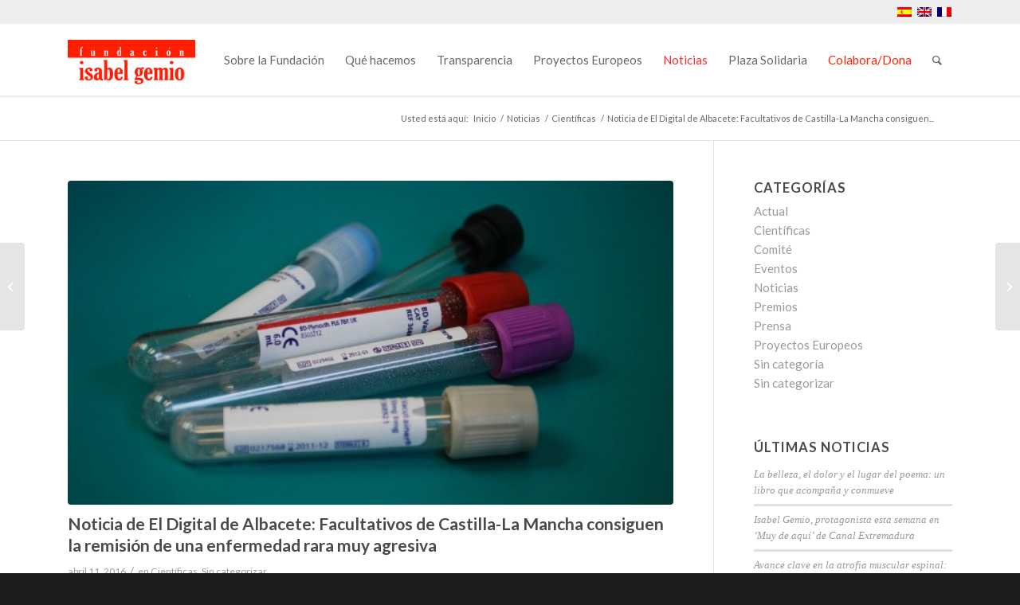

--- FILE ---
content_type: text/html; charset=UTF-8
request_url: https://www.fundacionisabelgemio.com/cientificas/noticia-digital-albacete-facultativos-castilla-la-mancha-consiguen-la-remision-una-enfermedad-rara-agresiva
body_size: 30335
content:
<!DOCTYPE html>
<html lang="es-ES" class="html_stretched responsive av-preloader-disabled  html_header_top html_logo_left html_main_nav_header html_menu_right html_slim html_header_sticky html_header_shrinking_disabled html_header_topbar_active html_mobile_menu_tablet html_header_searchicon html_content_align_center html_header_unstick_top_disabled html_header_stretch html_minimal_header html_av-submenu-hidden html_av-submenu-display-click html_av-overlay-side html_av-overlay-side-classic html_av-submenu-noclone html_entry_id_5847 av-cookies-no-cookie-consent av-no-preview av-default-lightbox html_text_menu_active av-mobile-menu-switch-default">
<head>
<meta charset="UTF-8" />


<!-- mobile setting -->
<meta name="viewport" content="width=device-width, initial-scale=1">

<!-- Scripts/CSS and wp_head hook -->
<meta name='robots' content='index, follow, max-image-preview:large, max-snippet:-1, max-video-preview:-1' />
	<style>img:is([sizes="auto" i], [sizes^="auto," i]) { contain-intrinsic-size: 3000px 1500px }</style>
	<link rel="alternate" hreflang="es" href="https://www.fundacionisabelgemio.com/cientificas/noticia-digital-albacete-facultativos-castilla-la-mancha-consiguen-la-remision-una-enfermedad-rara-agresiva" />
<link rel="alternate" hreflang="x-default" href="https://www.fundacionisabelgemio.com/cientificas/noticia-digital-albacete-facultativos-castilla-la-mancha-consiguen-la-remision-una-enfermedad-rara-agresiva" />
<style type="text/css">@font-face { font-family: 'star'; src: url('https://www.fundacionisabelgemio.com/wp-content/plugins/woocommerce/assets/fonts/star.eot'); src: url('https://www.fundacionisabelgemio.com/wp-content/plugins/woocommerce/assets/fonts/star.eot?#iefix') format('embedded-opentype'), 	  url('https://www.fundacionisabelgemio.com/wp-content/plugins/woocommerce/assets/fonts/star.woff') format('woff'), 	  url('https://www.fundacionisabelgemio.com/wp-content/plugins/woocommerce/assets/fonts/star.ttf') format('truetype'), 	  url('https://www.fundacionisabelgemio.com/wp-content/plugins/woocommerce/assets/fonts/star.svg#star') format('svg'); font-weight: normal; font-style: normal;  } @font-face { font-family: 'WooCommerce'; src: url('https://www.fundacionisabelgemio.com/wp-content/plugins/woocommerce/assets/fonts/WooCommerce.eot'); src: url('https://www.fundacionisabelgemio.com/wp-content/plugins/woocommerce/assets/fonts/WooCommerce.eot?#iefix') format('embedded-opentype'), 	  url('https://www.fundacionisabelgemio.com/wp-content/plugins/woocommerce/assets/fonts/WooCommerce.woff') format('woff'), 	  url('https://www.fundacionisabelgemio.com/wp-content/plugins/woocommerce/assets/fonts/WooCommerce.ttf') format('truetype'), 	  url('https://www.fundacionisabelgemio.com/wp-content/plugins/woocommerce/assets/fonts/WooCommerce.svg#WooCommerce') format('svg'); font-weight: normal; font-style: normal;  } </style>
	<!-- This site is optimized with the Yoast SEO plugin v24.3 - https://yoast.com/wordpress/plugins/seo/ -->
	<title>Noticia de El Digital de Albacete: Facultativos de Castilla-La Mancha consiguen la remisión de una enfermedad rara muy agresiva - Fundación Isabel Gemio</title>
	<link rel="canonical" href="https://www.fundacionisabelgemio.com/cientificas/noticia-digital-albacete-facultativos-castilla-la-mancha-consiguen-la-remision-una-enfermedad-rara-agresiva" />
	<meta property="og:locale" content="es_ES" />
	<meta property="og:type" content="article" />
	<meta property="og:title" content="Noticia de El Digital de Albacete: Facultativos de Castilla-La Mancha consiguen la remisión de una enfermedad rara muy agresiva - Fundación Isabel Gemio" />
	<meta property="og:description" content="Estamos encantados de compartir con vosotros una noticia que nos ha hecho sonreír. Según el diario Albacete Digital, los facultativos del [&hellip;]" />
	<meta property="og:url" content="https://www.fundacionisabelgemio.com/cientificas/noticia-digital-albacete-facultativos-castilla-la-mancha-consiguen-la-remision-una-enfermedad-rara-agresiva" />
	<meta property="og:site_name" content="Fundación Isabel Gemio" />
	<meta property="article:publisher" content="https://www.facebook.com/FundacionIsabelGemio" />
	<meta property="article:published_time" content="2016-04-11T14:22:19+00:00" />
	<meta property="article:modified_time" content="2016-04-11T14:23:43+00:00" />
	<meta property="og:image" content="https://www.fundacionisabelgemio.com/wp-content/uploads/2016/04/laboratorio.jpg" />
	<meta property="og:image:width" content="600" />
	<meta property="og:image:height" content="401" />
	<meta property="og:image:type" content="image/jpeg" />
	<meta name="author" content="María Romo" />
	<meta name="twitter:card" content="summary_large_image" />
	<meta name="twitter:creator" content="@FundIsabelGemio" />
	<meta name="twitter:site" content="@FundIsabelGemio" />
	<script type="application/ld+json" class="yoast-schema-graph">{"@context":"https://schema.org","@graph":[{"@type":"WebPage","@id":"https://www.fundacionisabelgemio.com/cientificas/noticia-digital-albacete-facultativos-castilla-la-mancha-consiguen-la-remision-una-enfermedad-rara-agresiva","url":"https://www.fundacionisabelgemio.com/cientificas/noticia-digital-albacete-facultativos-castilla-la-mancha-consiguen-la-remision-una-enfermedad-rara-agresiva","name":"Noticia de El Digital de Albacete: Facultativos de Castilla-La Mancha consiguen la remisión de una enfermedad rara muy agresiva - Fundación Isabel Gemio","isPartOf":{"@id":"https://www.fundacionisabelgemio.com/#website"},"primaryImageOfPage":{"@id":"https://www.fundacionisabelgemio.com/cientificas/noticia-digital-albacete-facultativos-castilla-la-mancha-consiguen-la-remision-una-enfermedad-rara-agresiva#primaryimage"},"image":{"@id":"https://www.fundacionisabelgemio.com/cientificas/noticia-digital-albacete-facultativos-castilla-la-mancha-consiguen-la-remision-una-enfermedad-rara-agresiva#primaryimage"},"thumbnailUrl":"https://www.fundacionisabelgemio.com/wp-content/uploads/2016/04/laboratorio.jpg","datePublished":"2016-04-11T14:22:19+00:00","dateModified":"2016-04-11T14:23:43+00:00","author":{"@id":"https://www.fundacionisabelgemio.com/#/schema/person/77b6a7490a6ec91901757e6038c371b3"},"breadcrumb":{"@id":"https://www.fundacionisabelgemio.com/cientificas/noticia-digital-albacete-facultativos-castilla-la-mancha-consiguen-la-remision-una-enfermedad-rara-agresiva#breadcrumb"},"inLanguage":"es","potentialAction":[{"@type":"ReadAction","target":["https://www.fundacionisabelgemio.com/cientificas/noticia-digital-albacete-facultativos-castilla-la-mancha-consiguen-la-remision-una-enfermedad-rara-agresiva"]}]},{"@type":"ImageObject","inLanguage":"es","@id":"https://www.fundacionisabelgemio.com/cientificas/noticia-digital-albacete-facultativos-castilla-la-mancha-consiguen-la-remision-una-enfermedad-rara-agresiva#primaryimage","url":"https://www.fundacionisabelgemio.com/wp-content/uploads/2016/04/laboratorio.jpg","contentUrl":"https://www.fundacionisabelgemio.com/wp-content/uploads/2016/04/laboratorio.jpg","width":600,"height":401},{"@type":"BreadcrumbList","@id":"https://www.fundacionisabelgemio.com/cientificas/noticia-digital-albacete-facultativos-castilla-la-mancha-consiguen-la-remision-una-enfermedad-rara-agresiva#breadcrumb","itemListElement":[{"@type":"ListItem","position":1,"name":"Portada","item":"https://www.fundacionisabelgemio.com/inicio-2"},{"@type":"ListItem","position":2,"name":"Noticia de El Digital de Albacete: Facultativos de Castilla-La Mancha consiguen la remisión de una enfermedad rara muy agresiva"}]},{"@type":"WebSite","@id":"https://www.fundacionisabelgemio.com/#website","url":"https://www.fundacionisabelgemio.com/","name":"Fundación Isabel Gemio","description":"","potentialAction":[{"@type":"SearchAction","target":{"@type":"EntryPoint","urlTemplate":"https://www.fundacionisabelgemio.com/?s={search_term_string}"},"query-input":{"@type":"PropertyValueSpecification","valueRequired":true,"valueName":"search_term_string"}}],"inLanguage":"es"},{"@type":"Person","@id":"https://www.fundacionisabelgemio.com/#/schema/person/77b6a7490a6ec91901757e6038c371b3","name":"María Romo","url":"https://www.fundacionisabelgemio.com/author/maria-romo"}]}</script>
	<!-- / Yoast SEO plugin. -->


<link rel="alternate" type="application/rss+xml" title="Fundación Isabel Gemio &raquo; Feed" href="https://www.fundacionisabelgemio.com/feed" />
<link rel="alternate" type="application/rss+xml" title="Fundación Isabel Gemio &raquo; Feed de los comentarios" href="https://www.fundacionisabelgemio.com/comments/feed" />
		<!-- This site uses the Google Analytics by ExactMetrics plugin v8.3.1 - Using Analytics tracking - https://www.exactmetrics.com/ -->
							<script src="//www.googletagmanager.com/gtag/js?id=G-1XXL2X57L9"  data-cfasync="false" data-wpfc-render="false" type="text/plain" data-cli-class="cli-blocker-script" data-cli-label="Google Tag Manager"  data-cli-script-type="analytics" data-cli-block="true" data-cli-block-if-ccpa-optout="false" data-cli-element-position="head" async></script>
			<script data-cfasync="false" data-wpfc-render="false" type="text/javascript">
				var em_version = '8.3.1';
				var em_track_user = true;
				var em_no_track_reason = '';
								var ExactMetricsDefaultLocations = {"page_location":"https:\/\/www.fundacionisabelgemio.com\/cientificas\/noticia-digital-albacete-facultativos-castilla-la-mancha-consiguen-la-remision-una-enfermedad-rara-agresiva\/"};
				if ( typeof ExactMetricsPrivacyGuardFilter === 'function' ) {
					var ExactMetricsLocations = (typeof ExactMetricsExcludeQuery === 'object') ? ExactMetricsPrivacyGuardFilter( ExactMetricsExcludeQuery ) : ExactMetricsPrivacyGuardFilter( ExactMetricsDefaultLocations );
				} else {
					var ExactMetricsLocations = (typeof ExactMetricsExcludeQuery === 'object') ? ExactMetricsExcludeQuery : ExactMetricsDefaultLocations;
				}

								var disableStrs = [
										'ga-disable-G-1XXL2X57L9',
									];

				/* Function to detect opted out users */
				function __gtagTrackerIsOptedOut() {
					for (var index = 0; index < disableStrs.length; index++) {
						if (document.cookie.indexOf(disableStrs[index] + '=true') > -1) {
							return true;
						}
					}

					return false;
				}

				/* Disable tracking if the opt-out cookie exists. */
				if (__gtagTrackerIsOptedOut()) {
					for (var index = 0; index < disableStrs.length; index++) {
						window[disableStrs[index]] = true;
					}
				}

				/* Opt-out function */
				function __gtagTrackerOptout() {
					for (var index = 0; index < disableStrs.length; index++) {
						document.cookie = disableStrs[index] + '=true; expires=Thu, 31 Dec 2099 23:59:59 UTC; path=/';
						window[disableStrs[index]] = true;
					}
				}

				if ('undefined' === typeof gaOptout) {
					function gaOptout() {
						__gtagTrackerOptout();
					}
				}
								window.dataLayer = window.dataLayer || [];

				window.ExactMetricsDualTracker = {
					helpers: {},
					trackers: {},
				};
				if (em_track_user) {
					function __gtagDataLayer() {
						dataLayer.push(arguments);
					}

					function __gtagTracker(type, name, parameters) {
						if (!parameters) {
							parameters = {};
						}

						if (parameters.send_to) {
							__gtagDataLayer.apply(null, arguments);
							return;
						}

						if (type === 'event') {
														parameters.send_to = exactmetrics_frontend.v4_id;
							var hookName = name;
							if (typeof parameters['event_category'] !== 'undefined') {
								hookName = parameters['event_category'] + ':' + name;
							}

							if (typeof ExactMetricsDualTracker.trackers[hookName] !== 'undefined') {
								ExactMetricsDualTracker.trackers[hookName](parameters);
							} else {
								__gtagDataLayer('event', name, parameters);
							}
							
						} else {
							__gtagDataLayer.apply(null, arguments);
						}
					}

					__gtagTracker('js', new Date());
					__gtagTracker('set', {
						'developer_id.dNDMyYj': true,
											});
					if ( ExactMetricsLocations.page_location ) {
						__gtagTracker('set', ExactMetricsLocations);
					}
										__gtagTracker('config', 'G-1XXL2X57L9', {"forceSSL":"true"} );
															window.gtag = __gtagTracker;										(function () {
						/* https://developers.google.com/analytics/devguides/collection/analyticsjs/ */
						/* ga and __gaTracker compatibility shim. */
						var noopfn = function () {
							return null;
						};
						var newtracker = function () {
							return new Tracker();
						};
						var Tracker = function () {
							return null;
						};
						var p = Tracker.prototype;
						p.get = noopfn;
						p.set = noopfn;
						p.send = function () {
							var args = Array.prototype.slice.call(arguments);
							args.unshift('send');
							__gaTracker.apply(null, args);
						};
						var __gaTracker = function () {
							var len = arguments.length;
							if (len === 0) {
								return;
							}
							var f = arguments[len - 1];
							if (typeof f !== 'object' || f === null || typeof f.hitCallback !== 'function') {
								if ('send' === arguments[0]) {
									var hitConverted, hitObject = false, action;
									if ('event' === arguments[1]) {
										if ('undefined' !== typeof arguments[3]) {
											hitObject = {
												'eventAction': arguments[3],
												'eventCategory': arguments[2],
												'eventLabel': arguments[4],
												'value': arguments[5] ? arguments[5] : 1,
											}
										}
									}
									if ('pageview' === arguments[1]) {
										if ('undefined' !== typeof arguments[2]) {
											hitObject = {
												'eventAction': 'page_view',
												'page_path': arguments[2],
											}
										}
									}
									if (typeof arguments[2] === 'object') {
										hitObject = arguments[2];
									}
									if (typeof arguments[5] === 'object') {
										Object.assign(hitObject, arguments[5]);
									}
									if ('undefined' !== typeof arguments[1].hitType) {
										hitObject = arguments[1];
										if ('pageview' === hitObject.hitType) {
											hitObject.eventAction = 'page_view';
										}
									}
									if (hitObject) {
										action = 'timing' === arguments[1].hitType ? 'timing_complete' : hitObject.eventAction;
										hitConverted = mapArgs(hitObject);
										__gtagTracker('event', action, hitConverted);
									}
								}
								return;
							}

							function mapArgs(args) {
								var arg, hit = {};
								var gaMap = {
									'eventCategory': 'event_category',
									'eventAction': 'event_action',
									'eventLabel': 'event_label',
									'eventValue': 'event_value',
									'nonInteraction': 'non_interaction',
									'timingCategory': 'event_category',
									'timingVar': 'name',
									'timingValue': 'value',
									'timingLabel': 'event_label',
									'page': 'page_path',
									'location': 'page_location',
									'title': 'page_title',
									'referrer' : 'page_referrer',
								};
								for (arg in args) {
																		if (!(!args.hasOwnProperty(arg) || !gaMap.hasOwnProperty(arg))) {
										hit[gaMap[arg]] = args[arg];
									} else {
										hit[arg] = args[arg];
									}
								}
								return hit;
							}

							try {
								f.hitCallback();
							} catch (ex) {
							}
						};
						__gaTracker.create = newtracker;
						__gaTracker.getByName = newtracker;
						__gaTracker.getAll = function () {
							return [];
						};
						__gaTracker.remove = noopfn;
						__gaTracker.loaded = true;
						window['__gaTracker'] = __gaTracker;
					})();
									} else {
										console.log("");
					(function () {
						function __gtagTracker() {
							return null;
						}

						window['__gtagTracker'] = __gtagTracker;
						window['gtag'] = __gtagTracker;
					})();
									}
			</script>
				<!-- / Google Analytics by ExactMetrics -->
		
<!-- google webfont font replacement -->

			<script type='text/javascript'>

				(function() {

					/*	check if webfonts are disabled by user setting via cookie - or user must opt in.	*/
					var html = document.getElementsByTagName('html')[0];
					var cookie_check = html.className.indexOf('av-cookies-needs-opt-in') >= 0 || html.className.indexOf('av-cookies-can-opt-out') >= 0;
					var allow_continue = true;
					var silent_accept_cookie = html.className.indexOf('av-cookies-user-silent-accept') >= 0;

					if( cookie_check && ! silent_accept_cookie )
					{
						if( ! document.cookie.match(/aviaCookieConsent/) || html.className.indexOf('av-cookies-session-refused') >= 0 )
						{
							allow_continue = false;
						}
						else
						{
							if( ! document.cookie.match(/aviaPrivacyRefuseCookiesHideBar/) )
							{
								allow_continue = false;
							}
							else if( ! document.cookie.match(/aviaPrivacyEssentialCookiesEnabled/) )
							{
								allow_continue = false;
							}
							else if( document.cookie.match(/aviaPrivacyGoogleWebfontsDisabled/) )
							{
								allow_continue = false;
							}
						}
					}

					if( allow_continue )
					{
						var f = document.createElement('link');

						f.type 	= 'text/css';
						f.rel 	= 'stylesheet';
						f.href 	= 'https://fonts.googleapis.com/css?family=Lato:300,400,700&display=auto';
						f.id 	= 'avia-google-webfont';

						document.getElementsByTagName('head')[0].appendChild(f);
					}
				})();

			</script>
			<link rel='stylesheet' id='formidable-css' href='https://www.fundacionisabelgemio.com/wp-content/plugins/formidable/css/formidableforms.css?ver=1151148' type='text/css' media='all' />
<link rel='stylesheet' id='avia-woocommerce-css-css' href='https://www.fundacionisabelgemio.com/wp-content/themes/enfold/config-woocommerce/woocommerce-mod.css?ver=5.4' type='text/css' media='all' />
<link rel='stylesheet' id='avia-grid-css' href='https://www.fundacionisabelgemio.com/wp-content/themes/enfold/css/grid.css?ver=5.4' type='text/css' media='all' />
<link rel='stylesheet' id='avia-base-css' href='https://www.fundacionisabelgemio.com/wp-content/themes/enfold/css/base.css?ver=5.4' type='text/css' media='all' />
<link rel='stylesheet' id='avia-layout-css' href='https://www.fundacionisabelgemio.com/wp-content/themes/enfold/css/layout.css?ver=5.4' type='text/css' media='all' />
<link rel='stylesheet' id='avia-module-audioplayer-css' href='https://www.fundacionisabelgemio.com/wp-content/themes/enfold/config-templatebuilder/avia-shortcodes/audio-player/audio-player.css?ver=5.4' type='text/css' media='all' />
<link rel='stylesheet' id='avia-module-blog-css' href='https://www.fundacionisabelgemio.com/wp-content/themes/enfold/config-templatebuilder/avia-shortcodes/blog/blog.css?ver=5.4' type='text/css' media='all' />
<link rel='stylesheet' id='avia-module-postslider-css' href='https://www.fundacionisabelgemio.com/wp-content/themes/enfold/config-templatebuilder/avia-shortcodes/postslider/postslider.css?ver=5.4' type='text/css' media='all' />
<link rel='stylesheet' id='avia-module-button-css' href='https://www.fundacionisabelgemio.com/wp-content/themes/enfold/config-templatebuilder/avia-shortcodes/buttons/buttons.css?ver=5.4' type='text/css' media='all' />
<link rel='stylesheet' id='avia-module-buttonrow-css' href='https://www.fundacionisabelgemio.com/wp-content/themes/enfold/config-templatebuilder/avia-shortcodes/buttonrow/buttonrow.css?ver=5.4' type='text/css' media='all' />
<link rel='stylesheet' id='avia-module-button-fullwidth-css' href='https://www.fundacionisabelgemio.com/wp-content/themes/enfold/config-templatebuilder/avia-shortcodes/buttons_fullwidth/buttons_fullwidth.css?ver=5.4' type='text/css' media='all' />
<link rel='stylesheet' id='avia-module-catalogue-css' href='https://www.fundacionisabelgemio.com/wp-content/themes/enfold/config-templatebuilder/avia-shortcodes/catalogue/catalogue.css?ver=5.4' type='text/css' media='all' />
<link rel='stylesheet' id='avia-module-comments-css' href='https://www.fundacionisabelgemio.com/wp-content/themes/enfold/config-templatebuilder/avia-shortcodes/comments/comments.css?ver=5.4' type='text/css' media='all' />
<link rel='stylesheet' id='avia-module-contact-css' href='https://www.fundacionisabelgemio.com/wp-content/themes/enfold/config-templatebuilder/avia-shortcodes/contact/contact.css?ver=5.4' type='text/css' media='all' />
<link rel='stylesheet' id='avia-module-slideshow-css' href='https://www.fundacionisabelgemio.com/wp-content/themes/enfold/config-templatebuilder/avia-shortcodes/slideshow/slideshow.css?ver=5.4' type='text/css' media='all' />
<link rel='stylesheet' id='avia-module-slideshow-contentpartner-css' href='https://www.fundacionisabelgemio.com/wp-content/themes/enfold/config-templatebuilder/avia-shortcodes/contentslider/contentslider.css?ver=5.4' type='text/css' media='all' />
<link rel='stylesheet' id='avia-module-countdown-css' href='https://www.fundacionisabelgemio.com/wp-content/themes/enfold/config-templatebuilder/avia-shortcodes/countdown/countdown.css?ver=5.4' type='text/css' media='all' />
<link rel='stylesheet' id='avia-module-gallery-css' href='https://www.fundacionisabelgemio.com/wp-content/themes/enfold/config-templatebuilder/avia-shortcodes/gallery/gallery.css?ver=5.4' type='text/css' media='all' />
<link rel='stylesheet' id='avia-module-gallery-hor-css' href='https://www.fundacionisabelgemio.com/wp-content/themes/enfold/config-templatebuilder/avia-shortcodes/gallery_horizontal/gallery_horizontal.css?ver=5.4' type='text/css' media='all' />
<link rel='stylesheet' id='avia-module-maps-css' href='https://www.fundacionisabelgemio.com/wp-content/themes/enfold/config-templatebuilder/avia-shortcodes/google_maps/google_maps.css?ver=5.4' type='text/css' media='all' />
<link rel='stylesheet' id='avia-module-gridrow-css' href='https://www.fundacionisabelgemio.com/wp-content/themes/enfold/config-templatebuilder/avia-shortcodes/grid_row/grid_row.css?ver=5.4' type='text/css' media='all' />
<link rel='stylesheet' id='avia-module-heading-css' href='https://www.fundacionisabelgemio.com/wp-content/themes/enfold/config-templatebuilder/avia-shortcodes/heading/heading.css?ver=5.4' type='text/css' media='all' />
<link rel='stylesheet' id='avia-module-rotator-css' href='https://www.fundacionisabelgemio.com/wp-content/themes/enfold/config-templatebuilder/avia-shortcodes/headline_rotator/headline_rotator.css?ver=5.4' type='text/css' media='all' />
<link rel='stylesheet' id='avia-module-hr-css' href='https://www.fundacionisabelgemio.com/wp-content/themes/enfold/config-templatebuilder/avia-shortcodes/hr/hr.css?ver=5.4' type='text/css' media='all' />
<link rel='stylesheet' id='avia-module-icon-css' href='https://www.fundacionisabelgemio.com/wp-content/themes/enfold/config-templatebuilder/avia-shortcodes/icon/icon.css?ver=5.4' type='text/css' media='all' />
<link rel='stylesheet' id='avia-module-icon-circles-css' href='https://www.fundacionisabelgemio.com/wp-content/themes/enfold/config-templatebuilder/avia-shortcodes/icon_circles/icon_circles.css?ver=5.4' type='text/css' media='all' />
<link rel='stylesheet' id='avia-module-iconbox-css' href='https://www.fundacionisabelgemio.com/wp-content/themes/enfold/config-templatebuilder/avia-shortcodes/iconbox/iconbox.css?ver=5.4' type='text/css' media='all' />
<link rel='stylesheet' id='avia-module-icongrid-css' href='https://www.fundacionisabelgemio.com/wp-content/themes/enfold/config-templatebuilder/avia-shortcodes/icongrid/icongrid.css?ver=5.4' type='text/css' media='all' />
<link rel='stylesheet' id='avia-module-iconlist-css' href='https://www.fundacionisabelgemio.com/wp-content/themes/enfold/config-templatebuilder/avia-shortcodes/iconlist/iconlist.css?ver=5.4' type='text/css' media='all' />
<link rel='stylesheet' id='avia-module-image-css' href='https://www.fundacionisabelgemio.com/wp-content/themes/enfold/config-templatebuilder/avia-shortcodes/image/image.css?ver=5.4' type='text/css' media='all' />
<link rel='stylesheet' id='avia-module-hotspot-css' href='https://www.fundacionisabelgemio.com/wp-content/themes/enfold/config-templatebuilder/avia-shortcodes/image_hotspots/image_hotspots.css?ver=5.4' type='text/css' media='all' />
<link rel='stylesheet' id='avia-module-magazine-css' href='https://www.fundacionisabelgemio.com/wp-content/themes/enfold/config-templatebuilder/avia-shortcodes/magazine/magazine.css?ver=5.4' type='text/css' media='all' />
<link rel='stylesheet' id='avia-module-masonry-css' href='https://www.fundacionisabelgemio.com/wp-content/themes/enfold/config-templatebuilder/avia-shortcodes/masonry_entries/masonry_entries.css?ver=5.4' type='text/css' media='all' />
<link rel='stylesheet' id='avia-siteloader-css' href='https://www.fundacionisabelgemio.com/wp-content/themes/enfold/css/avia-snippet-site-preloader.css?ver=5.4' type='text/css' media='all' />
<link rel='stylesheet' id='avia-module-menu-css' href='https://www.fundacionisabelgemio.com/wp-content/themes/enfold/config-templatebuilder/avia-shortcodes/menu/menu.css?ver=5.4' type='text/css' media='all' />
<link rel='stylesheet' id='avia-module-notification-css' href='https://www.fundacionisabelgemio.com/wp-content/themes/enfold/config-templatebuilder/avia-shortcodes/notification/notification.css?ver=5.4' type='text/css' media='all' />
<link rel='stylesheet' id='avia-module-numbers-css' href='https://www.fundacionisabelgemio.com/wp-content/themes/enfold/config-templatebuilder/avia-shortcodes/numbers/numbers.css?ver=5.4' type='text/css' media='all' />
<link rel='stylesheet' id='avia-module-portfolio-css' href='https://www.fundacionisabelgemio.com/wp-content/themes/enfold/config-templatebuilder/avia-shortcodes/portfolio/portfolio.css?ver=5.4' type='text/css' media='all' />
<link rel='stylesheet' id='avia-module-post-metadata-css' href='https://www.fundacionisabelgemio.com/wp-content/themes/enfold/config-templatebuilder/avia-shortcodes/post_metadata/post_metadata.css?ver=5.4' type='text/css' media='all' />
<link rel='stylesheet' id='avia-module-progress-bar-css' href='https://www.fundacionisabelgemio.com/wp-content/themes/enfold/config-templatebuilder/avia-shortcodes/progressbar/progressbar.css?ver=5.4' type='text/css' media='all' />
<link rel='stylesheet' id='avia-module-promobox-css' href='https://www.fundacionisabelgemio.com/wp-content/themes/enfold/config-templatebuilder/avia-shortcodes/promobox/promobox.css?ver=5.4' type='text/css' media='all' />
<link rel='stylesheet' id='avia-sc-search-css' href='https://www.fundacionisabelgemio.com/wp-content/themes/enfold/config-templatebuilder/avia-shortcodes/search/search.css?ver=5.4' type='text/css' media='all' />
<link rel='stylesheet' id='avia-module-slideshow-accordion-css' href='https://www.fundacionisabelgemio.com/wp-content/themes/enfold/config-templatebuilder/avia-shortcodes/slideshow_accordion/slideshow_accordion.css?ver=5.4' type='text/css' media='all' />
<link rel='stylesheet' id='avia-module-slideshow-feature-image-css' href='https://www.fundacionisabelgemio.com/wp-content/themes/enfold/config-templatebuilder/avia-shortcodes/slideshow_feature_image/slideshow_feature_image.css?ver=5.4' type='text/css' media='all' />
<link rel='stylesheet' id='avia-module-slideshow-fullsize-css' href='https://www.fundacionisabelgemio.com/wp-content/themes/enfold/config-templatebuilder/avia-shortcodes/slideshow_fullsize/slideshow_fullsize.css?ver=5.4' type='text/css' media='all' />
<link rel='stylesheet' id='avia-module-slideshow-fullscreen-css' href='https://www.fundacionisabelgemio.com/wp-content/themes/enfold/config-templatebuilder/avia-shortcodes/slideshow_fullscreen/slideshow_fullscreen.css?ver=5.4' type='text/css' media='all' />
<link rel='stylesheet' id='avia-module-slideshow-ls-css' href='https://www.fundacionisabelgemio.com/wp-content/themes/enfold/config-templatebuilder/avia-shortcodes/slideshow_layerslider/slideshow_layerslider.css?ver=5.4' type='text/css' media='all' />
<link rel='stylesheet' id='avia-module-social-css' href='https://www.fundacionisabelgemio.com/wp-content/themes/enfold/config-templatebuilder/avia-shortcodes/social_share/social_share.css?ver=5.4' type='text/css' media='all' />
<link rel='stylesheet' id='avia-module-tabsection-css' href='https://www.fundacionisabelgemio.com/wp-content/themes/enfold/config-templatebuilder/avia-shortcodes/tab_section/tab_section.css?ver=5.4' type='text/css' media='all' />
<link rel='stylesheet' id='avia-module-table-css' href='https://www.fundacionisabelgemio.com/wp-content/themes/enfold/config-templatebuilder/avia-shortcodes/table/table.css?ver=5.4' type='text/css' media='all' />
<link rel='stylesheet' id='avia-module-tabs-css' href='https://www.fundacionisabelgemio.com/wp-content/themes/enfold/config-templatebuilder/avia-shortcodes/tabs/tabs.css?ver=5.4' type='text/css' media='all' />
<link rel='stylesheet' id='avia-module-team-css' href='https://www.fundacionisabelgemio.com/wp-content/themes/enfold/config-templatebuilder/avia-shortcodes/team/team.css?ver=5.4' type='text/css' media='all' />
<link rel='stylesheet' id='avia-module-testimonials-css' href='https://www.fundacionisabelgemio.com/wp-content/themes/enfold/config-templatebuilder/avia-shortcodes/testimonials/testimonials.css?ver=5.4' type='text/css' media='all' />
<link rel='stylesheet' id='avia-module-timeline-css' href='https://www.fundacionisabelgemio.com/wp-content/themes/enfold/config-templatebuilder/avia-shortcodes/timeline/timeline.css?ver=5.4' type='text/css' media='all' />
<link rel='stylesheet' id='avia-module-toggles-css' href='https://www.fundacionisabelgemio.com/wp-content/themes/enfold/config-templatebuilder/avia-shortcodes/toggles/toggles.css?ver=5.4' type='text/css' media='all' />
<link rel='stylesheet' id='avia-module-video-css' href='https://www.fundacionisabelgemio.com/wp-content/themes/enfold/config-templatebuilder/avia-shortcodes/video/video.css?ver=5.4' type='text/css' media='all' />
<link rel='stylesheet' id='wp-block-library-css' href='https://www.fundacionisabelgemio.com/wp-includes/css/dist/block-library/style.min.css?ver=6.7.2' type='text/css' media='all' />
<style id='global-styles-inline-css' type='text/css'>
:root{--wp--preset--aspect-ratio--square: 1;--wp--preset--aspect-ratio--4-3: 4/3;--wp--preset--aspect-ratio--3-4: 3/4;--wp--preset--aspect-ratio--3-2: 3/2;--wp--preset--aspect-ratio--2-3: 2/3;--wp--preset--aspect-ratio--16-9: 16/9;--wp--preset--aspect-ratio--9-16: 9/16;--wp--preset--color--black: #000000;--wp--preset--color--cyan-bluish-gray: #abb8c3;--wp--preset--color--white: #ffffff;--wp--preset--color--pale-pink: #f78da7;--wp--preset--color--vivid-red: #cf2e2e;--wp--preset--color--luminous-vivid-orange: #ff6900;--wp--preset--color--luminous-vivid-amber: #fcb900;--wp--preset--color--light-green-cyan: #7bdcb5;--wp--preset--color--vivid-green-cyan: #00d084;--wp--preset--color--pale-cyan-blue: #8ed1fc;--wp--preset--color--vivid-cyan-blue: #0693e3;--wp--preset--color--vivid-purple: #9b51e0;--wp--preset--color--metallic-red: #b02b2c;--wp--preset--color--maximum-yellow-red: #edae44;--wp--preset--color--yellow-sun: #eeee22;--wp--preset--color--palm-leaf: #83a846;--wp--preset--color--aero: #7bb0e7;--wp--preset--color--old-lavender: #745f7e;--wp--preset--color--steel-teal: #5f8789;--wp--preset--color--raspberry-pink: #d65799;--wp--preset--color--medium-turquoise: #4ecac2;--wp--preset--gradient--vivid-cyan-blue-to-vivid-purple: linear-gradient(135deg,rgba(6,147,227,1) 0%,rgb(155,81,224) 100%);--wp--preset--gradient--light-green-cyan-to-vivid-green-cyan: linear-gradient(135deg,rgb(122,220,180) 0%,rgb(0,208,130) 100%);--wp--preset--gradient--luminous-vivid-amber-to-luminous-vivid-orange: linear-gradient(135deg,rgba(252,185,0,1) 0%,rgba(255,105,0,1) 100%);--wp--preset--gradient--luminous-vivid-orange-to-vivid-red: linear-gradient(135deg,rgba(255,105,0,1) 0%,rgb(207,46,46) 100%);--wp--preset--gradient--very-light-gray-to-cyan-bluish-gray: linear-gradient(135deg,rgb(238,238,238) 0%,rgb(169,184,195) 100%);--wp--preset--gradient--cool-to-warm-spectrum: linear-gradient(135deg,rgb(74,234,220) 0%,rgb(151,120,209) 20%,rgb(207,42,186) 40%,rgb(238,44,130) 60%,rgb(251,105,98) 80%,rgb(254,248,76) 100%);--wp--preset--gradient--blush-light-purple: linear-gradient(135deg,rgb(255,206,236) 0%,rgb(152,150,240) 100%);--wp--preset--gradient--blush-bordeaux: linear-gradient(135deg,rgb(254,205,165) 0%,rgb(254,45,45) 50%,rgb(107,0,62) 100%);--wp--preset--gradient--luminous-dusk: linear-gradient(135deg,rgb(255,203,112) 0%,rgb(199,81,192) 50%,rgb(65,88,208) 100%);--wp--preset--gradient--pale-ocean: linear-gradient(135deg,rgb(255,245,203) 0%,rgb(182,227,212) 50%,rgb(51,167,181) 100%);--wp--preset--gradient--electric-grass: linear-gradient(135deg,rgb(202,248,128) 0%,rgb(113,206,126) 100%);--wp--preset--gradient--midnight: linear-gradient(135deg,rgb(2,3,129) 0%,rgb(40,116,252) 100%);--wp--preset--font-size--small: 1rem;--wp--preset--font-size--medium: 1.125rem;--wp--preset--font-size--large: 1.75rem;--wp--preset--font-size--x-large: clamp(1.75rem, 3vw, 2.25rem);--wp--preset--font-family--inter: "Inter", sans-serif;--wp--preset--font-family--cardo: Cardo;--wp--preset--spacing--20: 0.44rem;--wp--preset--spacing--30: 0.67rem;--wp--preset--spacing--40: 1rem;--wp--preset--spacing--50: 1.5rem;--wp--preset--spacing--60: 2.25rem;--wp--preset--spacing--70: 3.38rem;--wp--preset--spacing--80: 5.06rem;--wp--preset--shadow--natural: 6px 6px 9px rgba(0, 0, 0, 0.2);--wp--preset--shadow--deep: 12px 12px 50px rgba(0, 0, 0, 0.4);--wp--preset--shadow--sharp: 6px 6px 0px rgba(0, 0, 0, 0.2);--wp--preset--shadow--outlined: 6px 6px 0px -3px rgba(255, 255, 255, 1), 6px 6px rgba(0, 0, 0, 1);--wp--preset--shadow--crisp: 6px 6px 0px rgba(0, 0, 0, 1);}:root { --wp--style--global--content-size: 800px;--wp--style--global--wide-size: 1130px; }:where(body) { margin: 0; }.wp-site-blocks > .alignleft { float: left; margin-right: 2em; }.wp-site-blocks > .alignright { float: right; margin-left: 2em; }.wp-site-blocks > .aligncenter { justify-content: center; margin-left: auto; margin-right: auto; }:where(.is-layout-flex){gap: 0.5em;}:where(.is-layout-grid){gap: 0.5em;}.is-layout-flow > .alignleft{float: left;margin-inline-start: 0;margin-inline-end: 2em;}.is-layout-flow > .alignright{float: right;margin-inline-start: 2em;margin-inline-end: 0;}.is-layout-flow > .aligncenter{margin-left: auto !important;margin-right: auto !important;}.is-layout-constrained > .alignleft{float: left;margin-inline-start: 0;margin-inline-end: 2em;}.is-layout-constrained > .alignright{float: right;margin-inline-start: 2em;margin-inline-end: 0;}.is-layout-constrained > .aligncenter{margin-left: auto !important;margin-right: auto !important;}.is-layout-constrained > :where(:not(.alignleft):not(.alignright):not(.alignfull)){max-width: var(--wp--style--global--content-size);margin-left: auto !important;margin-right: auto !important;}.is-layout-constrained > .alignwide{max-width: var(--wp--style--global--wide-size);}body .is-layout-flex{display: flex;}.is-layout-flex{flex-wrap: wrap;align-items: center;}.is-layout-flex > :is(*, div){margin: 0;}body .is-layout-grid{display: grid;}.is-layout-grid > :is(*, div){margin: 0;}body{padding-top: 0px;padding-right: 0px;padding-bottom: 0px;padding-left: 0px;}a:where(:not(.wp-element-button)){text-decoration: underline;}:root :where(.wp-element-button, .wp-block-button__link){background-color: #32373c;border-width: 0;color: #fff;font-family: inherit;font-size: inherit;line-height: inherit;padding: calc(0.667em + 2px) calc(1.333em + 2px);text-decoration: none;}.has-black-color{color: var(--wp--preset--color--black) !important;}.has-cyan-bluish-gray-color{color: var(--wp--preset--color--cyan-bluish-gray) !important;}.has-white-color{color: var(--wp--preset--color--white) !important;}.has-pale-pink-color{color: var(--wp--preset--color--pale-pink) !important;}.has-vivid-red-color{color: var(--wp--preset--color--vivid-red) !important;}.has-luminous-vivid-orange-color{color: var(--wp--preset--color--luminous-vivid-orange) !important;}.has-luminous-vivid-amber-color{color: var(--wp--preset--color--luminous-vivid-amber) !important;}.has-light-green-cyan-color{color: var(--wp--preset--color--light-green-cyan) !important;}.has-vivid-green-cyan-color{color: var(--wp--preset--color--vivid-green-cyan) !important;}.has-pale-cyan-blue-color{color: var(--wp--preset--color--pale-cyan-blue) !important;}.has-vivid-cyan-blue-color{color: var(--wp--preset--color--vivid-cyan-blue) !important;}.has-vivid-purple-color{color: var(--wp--preset--color--vivid-purple) !important;}.has-metallic-red-color{color: var(--wp--preset--color--metallic-red) !important;}.has-maximum-yellow-red-color{color: var(--wp--preset--color--maximum-yellow-red) !important;}.has-yellow-sun-color{color: var(--wp--preset--color--yellow-sun) !important;}.has-palm-leaf-color{color: var(--wp--preset--color--palm-leaf) !important;}.has-aero-color{color: var(--wp--preset--color--aero) !important;}.has-old-lavender-color{color: var(--wp--preset--color--old-lavender) !important;}.has-steel-teal-color{color: var(--wp--preset--color--steel-teal) !important;}.has-raspberry-pink-color{color: var(--wp--preset--color--raspberry-pink) !important;}.has-medium-turquoise-color{color: var(--wp--preset--color--medium-turquoise) !important;}.has-black-background-color{background-color: var(--wp--preset--color--black) !important;}.has-cyan-bluish-gray-background-color{background-color: var(--wp--preset--color--cyan-bluish-gray) !important;}.has-white-background-color{background-color: var(--wp--preset--color--white) !important;}.has-pale-pink-background-color{background-color: var(--wp--preset--color--pale-pink) !important;}.has-vivid-red-background-color{background-color: var(--wp--preset--color--vivid-red) !important;}.has-luminous-vivid-orange-background-color{background-color: var(--wp--preset--color--luminous-vivid-orange) !important;}.has-luminous-vivid-amber-background-color{background-color: var(--wp--preset--color--luminous-vivid-amber) !important;}.has-light-green-cyan-background-color{background-color: var(--wp--preset--color--light-green-cyan) !important;}.has-vivid-green-cyan-background-color{background-color: var(--wp--preset--color--vivid-green-cyan) !important;}.has-pale-cyan-blue-background-color{background-color: var(--wp--preset--color--pale-cyan-blue) !important;}.has-vivid-cyan-blue-background-color{background-color: var(--wp--preset--color--vivid-cyan-blue) !important;}.has-vivid-purple-background-color{background-color: var(--wp--preset--color--vivid-purple) !important;}.has-metallic-red-background-color{background-color: var(--wp--preset--color--metallic-red) !important;}.has-maximum-yellow-red-background-color{background-color: var(--wp--preset--color--maximum-yellow-red) !important;}.has-yellow-sun-background-color{background-color: var(--wp--preset--color--yellow-sun) !important;}.has-palm-leaf-background-color{background-color: var(--wp--preset--color--palm-leaf) !important;}.has-aero-background-color{background-color: var(--wp--preset--color--aero) !important;}.has-old-lavender-background-color{background-color: var(--wp--preset--color--old-lavender) !important;}.has-steel-teal-background-color{background-color: var(--wp--preset--color--steel-teal) !important;}.has-raspberry-pink-background-color{background-color: var(--wp--preset--color--raspberry-pink) !important;}.has-medium-turquoise-background-color{background-color: var(--wp--preset--color--medium-turquoise) !important;}.has-black-border-color{border-color: var(--wp--preset--color--black) !important;}.has-cyan-bluish-gray-border-color{border-color: var(--wp--preset--color--cyan-bluish-gray) !important;}.has-white-border-color{border-color: var(--wp--preset--color--white) !important;}.has-pale-pink-border-color{border-color: var(--wp--preset--color--pale-pink) !important;}.has-vivid-red-border-color{border-color: var(--wp--preset--color--vivid-red) !important;}.has-luminous-vivid-orange-border-color{border-color: var(--wp--preset--color--luminous-vivid-orange) !important;}.has-luminous-vivid-amber-border-color{border-color: var(--wp--preset--color--luminous-vivid-amber) !important;}.has-light-green-cyan-border-color{border-color: var(--wp--preset--color--light-green-cyan) !important;}.has-vivid-green-cyan-border-color{border-color: var(--wp--preset--color--vivid-green-cyan) !important;}.has-pale-cyan-blue-border-color{border-color: var(--wp--preset--color--pale-cyan-blue) !important;}.has-vivid-cyan-blue-border-color{border-color: var(--wp--preset--color--vivid-cyan-blue) !important;}.has-vivid-purple-border-color{border-color: var(--wp--preset--color--vivid-purple) !important;}.has-metallic-red-border-color{border-color: var(--wp--preset--color--metallic-red) !important;}.has-maximum-yellow-red-border-color{border-color: var(--wp--preset--color--maximum-yellow-red) !important;}.has-yellow-sun-border-color{border-color: var(--wp--preset--color--yellow-sun) !important;}.has-palm-leaf-border-color{border-color: var(--wp--preset--color--palm-leaf) !important;}.has-aero-border-color{border-color: var(--wp--preset--color--aero) !important;}.has-old-lavender-border-color{border-color: var(--wp--preset--color--old-lavender) !important;}.has-steel-teal-border-color{border-color: var(--wp--preset--color--steel-teal) !important;}.has-raspberry-pink-border-color{border-color: var(--wp--preset--color--raspberry-pink) !important;}.has-medium-turquoise-border-color{border-color: var(--wp--preset--color--medium-turquoise) !important;}.has-vivid-cyan-blue-to-vivid-purple-gradient-background{background: var(--wp--preset--gradient--vivid-cyan-blue-to-vivid-purple) !important;}.has-light-green-cyan-to-vivid-green-cyan-gradient-background{background: var(--wp--preset--gradient--light-green-cyan-to-vivid-green-cyan) !important;}.has-luminous-vivid-amber-to-luminous-vivid-orange-gradient-background{background: var(--wp--preset--gradient--luminous-vivid-amber-to-luminous-vivid-orange) !important;}.has-luminous-vivid-orange-to-vivid-red-gradient-background{background: var(--wp--preset--gradient--luminous-vivid-orange-to-vivid-red) !important;}.has-very-light-gray-to-cyan-bluish-gray-gradient-background{background: var(--wp--preset--gradient--very-light-gray-to-cyan-bluish-gray) !important;}.has-cool-to-warm-spectrum-gradient-background{background: var(--wp--preset--gradient--cool-to-warm-spectrum) !important;}.has-blush-light-purple-gradient-background{background: var(--wp--preset--gradient--blush-light-purple) !important;}.has-blush-bordeaux-gradient-background{background: var(--wp--preset--gradient--blush-bordeaux) !important;}.has-luminous-dusk-gradient-background{background: var(--wp--preset--gradient--luminous-dusk) !important;}.has-pale-ocean-gradient-background{background: var(--wp--preset--gradient--pale-ocean) !important;}.has-electric-grass-gradient-background{background: var(--wp--preset--gradient--electric-grass) !important;}.has-midnight-gradient-background{background: var(--wp--preset--gradient--midnight) !important;}.has-small-font-size{font-size: var(--wp--preset--font-size--small) !important;}.has-medium-font-size{font-size: var(--wp--preset--font-size--medium) !important;}.has-large-font-size{font-size: var(--wp--preset--font-size--large) !important;}.has-x-large-font-size{font-size: var(--wp--preset--font-size--x-large) !important;}.has-inter-font-family{font-family: var(--wp--preset--font-family--inter) !important;}.has-cardo-font-family{font-family: var(--wp--preset--font-family--cardo) !important;}
:where(.wp-block-post-template.is-layout-flex){gap: 1.25em;}:where(.wp-block-post-template.is-layout-grid){gap: 1.25em;}
:where(.wp-block-columns.is-layout-flex){gap: 2em;}:where(.wp-block-columns.is-layout-grid){gap: 2em;}
:root :where(.wp-block-pullquote){font-size: 1.5em;line-height: 1.6;}
</style>
<link rel='stylesheet' id='contact-form-7-css' href='https://www.fundacionisabelgemio.com/wp-content/plugins/contact-form-7/includes/css/styles.css?ver=6.0.6' type='text/css' media='all' />
<link rel='stylesheet' id='cookie-law-info-css' href='https://www.fundacionisabelgemio.com/wp-content/plugins/webtoffee-gdpr-cookie-consent/public/css/cookie-law-info-public.css?ver=2.6.3' type='text/css' media='all' />
<link rel='stylesheet' id='cookie-law-info-gdpr-css' href='https://www.fundacionisabelgemio.com/wp-content/plugins/webtoffee-gdpr-cookie-consent/public/css/cookie-law-info-gdpr.css?ver=2.6.3' type='text/css' media='all' />
<style id='cookie-law-info-gdpr-inline-css' type='text/css'>
.cli-modal-content, .cli-tab-content { background-color: #ffffff; }.cli-privacy-content-text, .cli-modal .cli-modal-dialog, .cli-tab-container p, a.cli-privacy-readmore { color: #000000; }.cli-tab-header { background-color: #f2f2f2; }.cli-tab-header, .cli-tab-header a.cli-nav-link,span.cli-necessary-caption,.cli-switch .cli-slider:after { color: #000000; }.cli-switch .cli-slider:before { background-color: #ffffff; }.cli-switch input:checked + .cli-slider:before { background-color: #ffffff; }.cli-switch .cli-slider { background-color: #e3e1e8; }.cli-switch input:checked + .cli-slider { background-color: #28a745; }.cli-modal-close svg { fill: #000000; }.cli-tab-footer .wt-cli-privacy-accept-all-btn { background-color: #00acad; color: #ffffff}.cli-tab-footer .wt-cli-privacy-accept-btn { background-color: #00acad; color: #ffffff}.cli-tab-header a:before{ border-right: 1px solid #000000; border-bottom: 1px solid #000000; }
</style>
<style id='woocommerce-inline-inline-css' type='text/css'>
.woocommerce form .form-row .required { visibility: visible; }
</style>
<link rel='stylesheet' id='wpml-legacy-dropdown-0-css' href='https://www.fundacionisabelgemio.com/wp-content/plugins/sitepress-multilingual-cms/templates/language-switchers/legacy-dropdown/style.min.css?ver=1' type='text/css' media='all' />
<style id='wpml-legacy-dropdown-0-inline-css' type='text/css'>
.wpml-ls-statics-shortcode_actions{background-color:#000000;}.wpml-ls-statics-shortcode_actions, .wpml-ls-statics-shortcode_actions .wpml-ls-sub-menu, .wpml-ls-statics-shortcode_actions a {border-color:#000000;}.wpml-ls-statics-shortcode_actions a, .wpml-ls-statics-shortcode_actions .wpml-ls-sub-menu a, .wpml-ls-statics-shortcode_actions .wpml-ls-sub-menu a:link, .wpml-ls-statics-shortcode_actions li:not(.wpml-ls-current-language) .wpml-ls-link, .wpml-ls-statics-shortcode_actions li:not(.wpml-ls-current-language) .wpml-ls-link:link {color:#000000;background-color:#000000;}.wpml-ls-statics-shortcode_actions a, .wpml-ls-statics-shortcode_actions .wpml-ls-sub-menu a:hover,.wpml-ls-statics-shortcode_actions .wpml-ls-sub-menu a:focus, .wpml-ls-statics-shortcode_actions .wpml-ls-sub-menu a:link:hover, .wpml-ls-statics-shortcode_actions .wpml-ls-sub-menu a:link:focus {color:#000000;background-color:#000000;}.wpml-ls-statics-shortcode_actions .wpml-ls-current-language > a {color:#000000;background-color:#000000;}.wpml-ls-statics-shortcode_actions .wpml-ls-current-language:hover>a, .wpml-ls-statics-shortcode_actions .wpml-ls-current-language>a:focus {color:#000000;background-color:#000000;}
#lang_sel img, #lang_sel_list img, #lang_sel_footer img { display: inline; }
</style>
<link rel='stylesheet' id='mc4wp-form-basic-css' href='https://www.fundacionisabelgemio.com/wp-content/plugins/mailchimp-for-wp/assets/css/form-basic.css?ver=4.10.0' type='text/css' media='all' />
<link rel='stylesheet' id='estilos-css-css' href='https://www.fundacionisabelgemio.com/wp-content/themes/fig/estilos.css?ver=6.7.2' type='text/css' media='all' />
<link rel='stylesheet' id='avia-scs-css' href='https://www.fundacionisabelgemio.com/wp-content/themes/enfold/css/shortcodes.css?ver=5.4' type='text/css' media='all' />
<link rel='stylesheet' id='avia-popup-css-css' href='https://www.fundacionisabelgemio.com/wp-content/themes/enfold/js/aviapopup/magnific-popup.min.css?ver=5.4' type='text/css' media='screen' />
<link rel='stylesheet' id='avia-lightbox-css' href='https://www.fundacionisabelgemio.com/wp-content/themes/enfold/css/avia-snippet-lightbox.css?ver=5.4' type='text/css' media='screen' />
<link rel='stylesheet' id='avia-widget-css-css' href='https://www.fundacionisabelgemio.com/wp-content/themes/enfold/css/avia-snippet-widget.css?ver=5.4' type='text/css' media='screen' />
<link rel='stylesheet' id='avia-dynamic-css' href='https://www.fundacionisabelgemio.com/wp-content/uploads/dynamic_avia/fig.css?ver=67f8ee0186fae' type='text/css' media='all' />
<link rel='stylesheet' id='avia-custom-css' href='https://www.fundacionisabelgemio.com/wp-content/themes/enfold/css/custom.css?ver=5.4' type='text/css' media='all' />
<link rel='stylesheet' id='avia-style-css' href='https://www.fundacionisabelgemio.com/wp-content/themes/fig/style.css?ver=5.4' type='text/css' media='all' />
<link rel='stylesheet' id='newsletter-css' href='https://www.fundacionisabelgemio.com/wp-content/plugins/newsletter/style.css?ver=8.6.8' type='text/css' media='all' />
<link rel='stylesheet' id='wc-realex-redirect-css' href='https://www.fundacionisabelgemio.com/wp-content/plugins/woo/assets/css/frontend/wc-realex-redirect.min.css?ver=3.0.4' type='text/css' media='all' />
<link rel='stylesheet' id='popup-maker-site-css' href='//www.fundacionisabelgemio.com/wp-content/uploads/pum/pum-site-styles.css?generated=1738261351&#038;ver=1.20.4' type='text/css' media='all' />
<link rel='stylesheet' id='avia-wpml-css' href='https://www.fundacionisabelgemio.com/wp-content/themes/enfold/config-wpml/wpml-mod.css?ver=5.4' type='text/css' media='all' />
<script type="text/javascript" src="https://www.fundacionisabelgemio.com/wp-includes/js/jquery/jquery.min.js?ver=3.7.1" id="jquery-core-js"></script>
<script type="text/javascript" src="https://www.fundacionisabelgemio.com/wp-includes/js/jquery/jquery-migrate.min.js?ver=3.4.1" id="jquery-migrate-js"></script>
<script type="text/javascript" src="https://www.fundacionisabelgemio.com/wp-content/themes/fig/scripts.js?ver=6.7.2" id="fig_js-js"></script>
<script type="text/javascript" src="https://www.fundacionisabelgemio.com/wp-content/plugins/google-analytics-dashboard-for-wp/assets/js/frontend-gtag.min.js?ver=8.3.1" id="exactmetrics-frontend-script-js" async="async" data-wp-strategy="async"></script>
<script data-cfasync="false" data-wpfc-render="false" type="text/javascript" id='exactmetrics-frontend-script-js-extra'>/* <![CDATA[ */
var exactmetrics_frontend = {"js_events_tracking":"true","download_extensions":"zip,mp3,mpeg,pdf,docx,pptx,xlsx,rar","inbound_paths":"[{\"path\":\"\\\/go\\\/\",\"label\":\"affiliate\"},{\"path\":\"\\\/recommend\\\/\",\"label\":\"affiliate\"}]","home_url":"https:\/\/www.fundacionisabelgemio.com","hash_tracking":"false","v4_id":"G-1XXL2X57L9"};/* ]]> */
</script>
<script type="text/javascript" id="cookie-law-info-js-extra">
/* <![CDATA[ */
var Cli_Data = {"nn_cookie_ids":["CookieLawInfoConsent","__cf_bm","_cfuvid","XSRF-TOKEN","rc::a","rc::c","YSC","VISITOR_INFO1_LIVE","VISITOR_PRIVACY_METADATA","yt.innertube::requests","yt.innertube::nextId","OAGEO","OAID","_ga_*","_ga","sbjs_migrations","sbjs_current_add","sbjs_first_add","sbjs_current","sbjs_first","sbjs_udata","sbjs_session","_gid","_gat_gtag_UA_1975075_20","yt-remote-device-id","ytidb::LAST_RESULT_ENTRY_KEY","yt-remote-connected-devices","yt-remote-session-app","yt-remote-cast-installed","yt-remote-session-name","yt-remote-fast-check-period","yt-remote-cast-available","_gat","__Secure-ROLLOUT_TOKEN","miaportacion_session","captcha-cookie","PHPSESSID"],"non_necessary_cookies":{"necessary":["CookieLawInfoConsent","cookielawinfo-checkbox-advertisement","__cf_bm","_cfuvid","XSRF-TOKEN","rc::a","rc::c","PHPSESSID"],"functional":["yt-remote-device-id","ytidb::LAST_RESULT_ENTRY_KEY","yt-remote-connected-devices","yt-remote-session-app","yt-remote-cast-installed","yt-remote-session-name","yt-remote-fast-check-period","yt-remote-cast-available"],"performance":["_gat"],"analytics":["_ga_*","_ga","sbjs_migrations","sbjs_current_add","sbjs_first_add","sbjs_current","sbjs_first","sbjs_udata","sbjs_session","_gid","_gat_gtag_UA_1975075_20"],"advertisement":["YSC","VISITOR_INFO1_LIVE","VISITOR_PRIVACY_METADATA","yt.innertube::requests","yt.innertube::nextId","OAGEO","OAID"],"others":["__Secure-ROLLOUT_TOKEN","miaportacion_session","captcha-cookie"]},"cookielist":{"necessary":{"id":778,"status":true,"priority":0,"title":"Necessary","strict":true,"default_state":false,"ccpa_optout":false,"loadonstart":false},"functional":{"id":779,"status":true,"priority":5,"title":"Functional","strict":false,"default_state":false,"ccpa_optout":false,"loadonstart":false},"performance":{"id":780,"status":true,"priority":4,"title":"Performance","strict":false,"default_state":false,"ccpa_optout":false,"loadonstart":false},"analytics":{"id":781,"status":true,"priority":3,"title":"Analytics","strict":false,"default_state":false,"ccpa_optout":false,"loadonstart":false},"advertisement":{"id":782,"status":true,"priority":2,"title":"Advertisement","strict":false,"default_state":false,"ccpa_optout":false,"loadonstart":false},"others":{"id":783,"status":true,"priority":1,"title":"Others","strict":false,"default_state":false,"ccpa_optout":false,"loadonstart":false}},"ajax_url":"https:\/\/www.fundacionisabelgemio.com\/wp-admin\/admin-ajax.php","current_lang":"es","security":"16aa29b178","eu_countries":["GB"],"geoIP":"disabled","use_custom_geolocation_api":"","custom_geolocation_api":"https:\/\/geoip.cookieyes.com\/geoip\/checker\/result.php","consentVersion":"1","strictlyEnabled":["necessary","obligatoire"],"cookieDomain":"","privacy_length":"250","ccpaEnabled":"","ccpaRegionBased":"","ccpaBarEnabled":"","ccpaType":"gdpr","triggerDomRefresh":"","secure_cookies":""};
var log_object = {"ajax_url":"https:\/\/www.fundacionisabelgemio.com\/wp-admin\/admin-ajax.php"};
/* ]]> */
</script>
<script type="text/javascript" src="https://www.fundacionisabelgemio.com/wp-content/plugins/webtoffee-gdpr-cookie-consent/public/js/cookie-law-info-public.js?ver=2.6.3" id="cookie-law-info-js"></script>
<script type="text/javascript" src="https://www.fundacionisabelgemio.com/wp-content/plugins/woocommerce/assets/js/jquery-blockui/jquery.blockUI.min.js?ver=2.7.0-wc.9.5.2" id="jquery-blockui-js" defer="defer" data-wp-strategy="defer"></script>
<script type="text/javascript" src="https://www.fundacionisabelgemio.com/wp-content/plugins/woocommerce/assets/js/js-cookie/js.cookie.min.js?ver=2.1.4-wc.9.5.2" id="js-cookie-js" defer="defer" data-wp-strategy="defer"></script>
<script type="text/javascript" id="woocommerce-js-extra">
/* <![CDATA[ */
var woocommerce_params = {"ajax_url":"\/wp-admin\/admin-ajax.php","wc_ajax_url":"\/?wc-ajax=%%endpoint%%"};
/* ]]> */
</script>
<script type="text/javascript" src="https://www.fundacionisabelgemio.com/wp-content/plugins/woocommerce/assets/js/frontend/woocommerce.min.js?ver=9.5.2" id="woocommerce-js" defer="defer" data-wp-strategy="defer"></script>
<script type="text/javascript" src="https://www.fundacionisabelgemio.com/wp-content/plugins/sitepress-multilingual-cms/templates/language-switchers/legacy-dropdown/script.min.js?ver=1" id="wpml-legacy-dropdown-0-js"></script>
<script type="text/javascript" src="https://www.fundacionisabelgemio.com/wp-content/themes/enfold/js/avia-compat.js?ver=5.4" id="avia-compat-js"></script>
<script type="text/javascript" src="https://www.fundacionisabelgemio.com/wp-content/themes/enfold/config-wpml/wpml-mod.js?ver=5.4" id="avia-wpml-script-js"></script>
<link rel="https://api.w.org/" href="https://www.fundacionisabelgemio.com/wp-json/" /><link rel="alternate" title="JSON" type="application/json" href="https://www.fundacionisabelgemio.com/wp-json/wp/v2/posts/5847" /><link rel="EditURI" type="application/rsd+xml" title="RSD" href="https://www.fundacionisabelgemio.com/xmlrpc.php?rsd" />
<meta name="generator" content="WordPress 6.7.2" />
<meta name="generator" content="WooCommerce 9.5.2" />
<link rel='shortlink' href='https://www.fundacionisabelgemio.com/?p=5847' />
<link rel="alternate" title="oEmbed (JSON)" type="application/json+oembed" href="https://www.fundacionisabelgemio.com/wp-json/oembed/1.0/embed?url=https%3A%2F%2Fwww.fundacionisabelgemio.com%2Fcientificas%2Fnoticia-digital-albacete-facultativos-castilla-la-mancha-consiguen-la-remision-una-enfermedad-rara-agresiva" />
<link rel="alternate" title="oEmbed (XML)" type="text/xml+oembed" href="https://www.fundacionisabelgemio.com/wp-json/oembed/1.0/embed?url=https%3A%2F%2Fwww.fundacionisabelgemio.com%2Fcientificas%2Fnoticia-digital-albacete-facultativos-castilla-la-mancha-consiguen-la-remision-una-enfermedad-rara-agresiva&#038;format=xml" />
<meta name="generator" content="WPML ver:4.6.15 stt:1,4,2;" />
<style type="text/css" id="simple-css-output">body .container_wrap .avia-builder-el-no-sibling { width: 100%;}</style>  <script type="text/plain" data-cli-class="cli-blocker-script" data-cli-label="Google Analytics"  data-cli-script-type="analytics" data-cli-block="true" data-cli-block-if-ccpa-optout="false" data-cli-element-position="head">
      (function(i,s,o,g,r,a,m){i['GoogleAnalyticsObject']=r;i[r]=i[r]||function(){
      (i[r].q=i[r].q||[]).push(arguments)},i[r].l=1*new Date();a=s.createElement(o),
      m=s.getElementsByTagName(o)[0];a.async=1;a.src=g;m.parentNode.insertBefore(a,m)
      })(window,document,'script','//www.google-analytics.com/analytics.js','ga');
      ga('create', 'UA-63274159-1', 'auto');
      ga('send', 'pageview');
  </script>
  <link rel="profile" href="http://gmpg.org/xfn/11" />
<link rel="alternate" type="application/rss+xml" title="Fundación Isabel Gemio RSS2 Feed" href="https://www.fundacionisabelgemio.com/feed" />
<link rel="pingback" href="https://www.fundacionisabelgemio.com/xmlrpc.php" />
<!--[if lt IE 9]><script src="https://www.fundacionisabelgemio.com/wp-content/themes/enfold/js/html5shiv.js"></script><![endif]-->
<link rel="icon" href="https://www.fundacionisabelgemio.com/wp-content/uploads/2015/04/favicon21.png" type="image/png">
	<noscript><style>.woocommerce-product-gallery{ opacity: 1 !important; }</style></noscript>
	<style class='wp-fonts-local' type='text/css'>
@font-face{font-family:Inter;font-style:normal;font-weight:300 900;font-display:fallback;src:url('https://www.fundacionisabelgemio.com/wp-content/plugins/woocommerce/assets/fonts/Inter-VariableFont_slnt,wght.woff2') format('woff2');font-stretch:normal;}
@font-face{font-family:Cardo;font-style:normal;font-weight:400;font-display:fallback;src:url('https://www.fundacionisabelgemio.com/wp-content/plugins/woocommerce/assets/fonts/cardo_normal_400.woff2') format('woff2');}
</style>
		<style type="text/css" id="wp-custom-css">
			/*
Puedes añadir tu propio CSS aquí.

Haz clic en el icono de ayuda de arriba para averiguar más.

*/
		</style>
		<style type="text/css">
		@font-face {font-family: 'entypo-fontello'; font-weight: normal; font-style: normal; font-display: auto;
		src: url('https://www.fundacionisabelgemio.com/wp-content/themes/enfold/config-templatebuilder/avia-template-builder/assets/fonts/entypo-fontello.woff2') format('woff2'),
		url('https://www.fundacionisabelgemio.com/wp-content/themes/enfold/config-templatebuilder/avia-template-builder/assets/fonts/entypo-fontello.woff') format('woff'),
		url('https://www.fundacionisabelgemio.com/wp-content/themes/enfold/config-templatebuilder/avia-template-builder/assets/fonts/entypo-fontello.ttf') format('truetype'),
		url('https://www.fundacionisabelgemio.com/wp-content/themes/enfold/config-templatebuilder/avia-template-builder/assets/fonts/entypo-fontello.svg#entypo-fontello') format('svg'),
		url('https://www.fundacionisabelgemio.com/wp-content/themes/enfold/config-templatebuilder/avia-template-builder/assets/fonts/entypo-fontello.eot'),
		url('https://www.fundacionisabelgemio.com/wp-content/themes/enfold/config-templatebuilder/avia-template-builder/assets/fonts/entypo-fontello.eot?#iefix') format('embedded-opentype');
		} #top .avia-font-entypo-fontello, body .avia-font-entypo-fontello, html body [data-av_iconfont='entypo-fontello']:before{ font-family: 'entypo-fontello'; }
		</style>

<!--
Debugging Info for Theme support: 

Theme: Enfold
Version: 5.4
Installed: enfold
AviaFramework Version: 5.3
AviaBuilder Version: 5.3
aviaElementManager Version: 1.0.1
- - - - - - - - - - -
ChildTheme: FIG
ChildTheme Version: 1.0
ChildTheme Installed: enfold

- - - - - - - - - - -
ML:1000-PU:114-PLA:32
WP:6.7.2
Compress: CSS:disabled - JS:disabled
Updates: disabled
PLAu:31
--><style id="wpforms-css-vars-root">
				:root {
					--wpforms-field-border-radius: 3px;
--wpforms-field-border-style: solid;
--wpforms-field-border-size: 1px;
--wpforms-field-background-color: #ffffff;
--wpforms-field-border-color: rgba( 0, 0, 0, 0.25 );
--wpforms-field-border-color-spare: rgba( 0, 0, 0, 0.25 );
--wpforms-field-text-color: rgba( 0, 0, 0, 0.7 );
--wpforms-field-menu-color: #ffffff;
--wpforms-label-color: rgba( 0, 0, 0, 0.85 );
--wpforms-label-sublabel-color: rgba( 0, 0, 0, 0.55 );
--wpforms-label-error-color: #d63637;
--wpforms-button-border-radius: 3px;
--wpforms-button-border-style: none;
--wpforms-button-border-size: 1px;
--wpforms-button-background-color: #066aab;
--wpforms-button-border-color: #066aab;
--wpforms-button-text-color: #ffffff;
--wpforms-page-break-color: #066aab;
--wpforms-background-image: none;
--wpforms-background-position: center center;
--wpforms-background-repeat: no-repeat;
--wpforms-background-size: cover;
--wpforms-background-width: 100px;
--wpforms-background-height: 100px;
--wpforms-background-color: rgba( 0, 0, 0, 0 );
--wpforms-background-url: none;
--wpforms-container-padding: 0px;
--wpforms-container-border-style: none;
--wpforms-container-border-width: 1px;
--wpforms-container-border-color: #000000;
--wpforms-container-border-radius: 3px;
--wpforms-field-size-input-height: 43px;
--wpforms-field-size-input-spacing: 15px;
--wpforms-field-size-font-size: 16px;
--wpforms-field-size-line-height: 19px;
--wpforms-field-size-padding-h: 14px;
--wpforms-field-size-checkbox-size: 16px;
--wpforms-field-size-sublabel-spacing: 5px;
--wpforms-field-size-icon-size: 1;
--wpforms-label-size-font-size: 16px;
--wpforms-label-size-line-height: 19px;
--wpforms-label-size-sublabel-font-size: 14px;
--wpforms-label-size-sublabel-line-height: 17px;
--wpforms-button-size-font-size: 17px;
--wpforms-button-size-height: 41px;
--wpforms-button-size-padding-h: 15px;
--wpforms-button-size-margin-top: 10px;
--wpforms-container-shadow-size-box-shadow: none;

				}
			</style>
</head>

<body id="top" class="post-template-default single single-post postid-5847 single-format-standard stretched rtl_columns av-curtain-numeric lato  theme-enfold woocommerce-no-js avia-responsive-images-support avia-woocommerce-30" itemscope="itemscope" itemtype="https://schema.org/WebPage" >

	
	<div id='wrap_all'>

	
<header id='header' class='all_colors header_color light_bg_color  av_header_top av_logo_left av_main_nav_header av_menu_right av_slim av_header_sticky av_header_shrinking_disabled av_header_stretch av_mobile_menu_tablet av_header_searchicon av_header_unstick_top_disabled av_minimal_header av_bottom_nav_disabled  av_header_border_disabled'  role="banner" itemscope="itemscope" itemtype="https://schema.org/WPHeader" >

		<div id='header_meta' class='container_wrap container_wrap_meta  av_secondary_right av_extra_header_active av_phone_active_right av_entry_id_5847'>

			      <div class='container'>
			      <nav class='sub_menu'  role="navigation" itemscope="itemscope" itemtype="https://schema.org/SiteNavigationElement" ><ul class='avia_wpml_language_switch avia_wpml_language_switch_extra'><li class='language_es avia_current_lang'><a href='https://www.fundacionisabelgemio.com/cientificas/noticia-digital-albacete-facultativos-castilla-la-mancha-consiguen-la-remision-una-enfermedad-rara-agresiva'>	<span class='language_flag'><img title='Español' src='https://www.fundacionisabelgemio.com/wp-content/plugins/sitepress-multilingual-cms/res/flags/es.png' alt='Español' /></span>	<span class='language_native'>Español</span>	<span class='language_translated'>Español</span>	<span class='language_code'>es</span></a></li><li class='language_en '><a href='https://www.fundacionisabelgemio.com/en'>	<span class='language_flag'><img title='English' src='https://www.fundacionisabelgemio.com/wp-content/plugins/sitepress-multilingual-cms/res/flags/en.png' alt='English' /></span>	<span class='language_native'>English</span>	<span class='language_translated'>Inglés</span>	<span class='language_code'>en</span></a></li><li class='language_fr '><a href='https://www.fundacionisabelgemio.com/fr'>	<span class='language_flag'><img title='Français' src='https://www.fundacionisabelgemio.com/wp-content/plugins/sitepress-multilingual-cms/res/flags/fr.png' alt='Français' /></span>	<span class='language_native'>Français</span>	<span class='language_translated'>Francés</span>	<span class='language_code'>fr</span></a></li></ul></nav>			      </div>
		</div>

		<div  id='header_main' class='container_wrap container_wrap_logo'>

        <ul  class = 'menu-item cart_dropdown ' data-success='se ha añadido a la cesta'><li class="cart_dropdown_first"><a class='cart_dropdown_link' href='https://www.fundacionisabelgemio.com/carrito'><span aria-hidden='true' data-av_icon='' data-av_iconfont='entypo-fontello'></span><span class='av-cart-counter '>0</span><span class="avia_hidden_link_text">Carrito de Compra</span></a><!--<span class='cart_subtotal'><span class="woocommerce-Price-amount amount"><bdi>0,00<span class="woocommerce-Price-currencySymbol">&euro;</span></bdi></span></span>--><div class="dropdown_widget dropdown_widget_cart"><div class="avia-arrow"></div><div class="widget_shopping_cart_content"></div></div></li></ul><div class='container av-logo-container'><div class='inner-container'><span class='logo avia-standard-logo'><a href='https://www.fundacionisabelgemio.com/' class=''><img src="https://www.fundacionisabelgemio.com/wp-content/uploads/2015/05/logo.png" srcset="https://www.fundacionisabelgemio.com/wp-content/uploads/2015/05/logo.png 400w, https://www.fundacionisabelgemio.com/wp-content/uploads/2015/05/logo-300x113.png 300w" sizes="(max-width: 400px) 100vw, 400px" height="100" width="300" alt='Fundación Isabel Gemio' title='logo' /></a></span><nav class='main_menu' data-selectname='Selecciona una página'  role="navigation" itemscope="itemscope" itemtype="https://schema.org/SiteNavigationElement" ><div class="avia-menu av-main-nav-wrap"><ul role="menu" class="menu av-main-nav" id="avia-menu"><li role="menuitem" id="menu-item-50" class="menu-item menu-item-type-post_type menu-item-object-page menu-item-top-level menu-item-top-level-1"><a href="https://www.fundacionisabelgemio.com/sobre-la-fundacion" itemprop="url" tabindex="0"><span class="avia-bullet"></span><span class="avia-menu-text">Sobre la Fundación</span><span class="avia-menu-fx"><span class="avia-arrow-wrap"><span class="avia-arrow"></span></span></span></a></li>
<li role="menuitem" id="menu-item-9089" class="menu-item menu-item-type-post_type menu-item-object-page menu-item-top-level menu-item-top-level-2"><a href="https://www.fundacionisabelgemio.com/que-hacemos" itemprop="url" tabindex="0"><span class="avia-bullet"></span><span class="avia-menu-text">Qué hacemos</span><span class="avia-menu-fx"><span class="avia-arrow-wrap"><span class="avia-arrow"></span></span></span></a></li>
<li role="menuitem" id="menu-item-7368" class="menu-item menu-item-type-post_type menu-item-object-page menu-item-top-level menu-item-top-level-3"><a href="https://www.fundacionisabelgemio.com/transparencia" itemprop="url" tabindex="0"><span class="avia-bullet"></span><span class="avia-menu-text">Transparencia</span><span class="avia-menu-fx"><span class="avia-arrow-wrap"><span class="avia-arrow"></span></span></span></a></li>
<li role="menuitem" id="menu-item-13968" class="menu-item menu-item-type-post_type menu-item-object-page menu-item-top-level menu-item-top-level-4"><a href="https://www.fundacionisabelgemio.com/proyectos-europeos" itemprop="url" tabindex="0"><span class="avia-bullet"></span><span class="avia-menu-text">Proyectos Europeos</span><span class="avia-menu-fx"><span class="avia-arrow-wrap"><span class="avia-arrow"></span></span></span></a></li>
<li role="menuitem" id="menu-item-51" class="menu-item menu-item-type-post_type menu-item-object-page menu-item-top-level menu-item-top-level-5 current-menu-item"><a href="https://www.fundacionisabelgemio.com/noticias" itemprop="url" tabindex="0"><span class="avia-bullet"></span><span class="avia-menu-text">Noticias</span><span class="avia-menu-fx"><span class="avia-arrow-wrap"><span class="avia-arrow"></span></span></span></a></li>
<li role="menuitem" id="menu-item-14690" class="menu-item menu-item-type-custom menu-item-object-custom menu-item-top-level menu-item-top-level-6"><a href="https://fundacionisabelgemio.com/plazasolidaria/" itemprop="url" tabindex="0"><span class="avia-bullet"></span><span class="avia-menu-text">Plaza Solidaria</span><span class="avia-menu-fx"><span class="avia-arrow-wrap"><span class="avia-arrow"></span></span></span></a></li>
<li role="menuitem" id="menu-item-10419" class="destacado menu-item menu-item-type-post_type menu-item-object-page menu-item-top-level menu-item-top-level-7"><a href="https://www.fundacionisabelgemio.com/colabora" itemprop="url" tabindex="0"><span class="avia-bullet"></span><span class="avia-menu-text">Colabora/Dona</span><span class="avia-menu-fx"><span class="avia-arrow-wrap"><span class="avia-arrow"></span></span></span></a></li>
<li id="menu-item-search" class="noMobile menu-item menu-item-search-dropdown menu-item-avia-special" role="menuitem"><a aria-label="Buscar" href="?s=" rel="nofollow" data-avia-search-tooltip="

&lt;form role=&quot;search&quot; action=&quot;https://www.fundacionisabelgemio.com/&quot; id=&quot;searchform&quot; method=&quot;get&quot; class=&quot;&quot;&gt;
	&lt;div&gt;
		&lt;input type=&quot;submit&quot; value=&quot;&quot; id=&quot;searchsubmit&quot; class=&quot;button avia-font-entypo-fontello&quot; /&gt;
		&lt;input type=&quot;text&quot; id=&quot;s&quot; name=&quot;s&quot; value=&quot;&quot; placeholder=&#039;Buscar&#039; /&gt;
			&lt;/div&gt;
&lt;/form&gt;
" aria-hidden='false' data-av_icon='' data-av_iconfont='entypo-fontello'><span class="avia_hidden_link_text">Buscar</span></a></li><li class="av-burger-menu-main menu-item-avia-special ">
	        			<a href="#" aria-label="Menú" aria-hidden="false">
							<span class="av-hamburger av-hamburger--spin av-js-hamburger">
								<span class="av-hamburger-box">
						          <span class="av-hamburger-inner"></span>
						          <strong>Menú</strong>
								</span>
							</span>
							<span class="avia_hidden_link_text">Menú</span>
						</a>
	        		   </li></ul></div></nav></div> </div> 
		<!-- end container_wrap-->
		</div>
		<div class='header_bg'></div>

<!-- end header -->
</header>

	<div id='main' class='all_colors' data-scroll-offset='88'>

	<div class='stretch_full container_wrap alternate_color light_bg_color empty_title  title_container'><div class='container'><div class="breadcrumb breadcrumbs avia-breadcrumbs"><div class="breadcrumb-trail" ><span class="trail-before"><span class="breadcrumb-title">Usted está aquí:</span></span> <span  itemscope="itemscope" itemtype="https://schema.org/BreadcrumbList" ><span  itemscope="itemscope" itemtype="https://schema.org/ListItem" itemprop="itemListElement" ><a itemprop="url" href="https://www.fundacionisabelgemio.com" title="Fundación Isabel Gemio" rel="home" class="trail-begin"><span itemprop="name">Inicio</span></a><span itemprop="position" class="hidden">1</span></span></span> <span class="sep">/</span> <span  itemscope="itemscope" itemtype="https://schema.org/BreadcrumbList" ><span  itemscope="itemscope" itemtype="https://schema.org/ListItem" itemprop="itemListElement" ><a itemprop="url" href="https://www.fundacionisabelgemio.com/noticias" title="Noticias"><span itemprop="name">Noticias</span></a><span itemprop="position" class="hidden">2</span></span></span> <span class="sep">/</span> <span  itemscope="itemscope" itemtype="https://schema.org/BreadcrumbList" ><span  itemscope="itemscope" itemtype="https://schema.org/ListItem" itemprop="itemListElement" ><a itemprop="url" href="https://www.fundacionisabelgemio.com/category/cientificas"><span itemprop="name">Científicas</span></a><span itemprop="position" class="hidden">3</span></span></span> <span class="sep">/</span> <span class="trail-end">Noticia de El Digital de Albacete: Facultativos de Castilla-La Mancha consiguen...</span></div></div></div></div>
		<div class='container_wrap container_wrap_first main_color sidebar_right'>

			<div class='container template-blog template-single-blog '>

				<main class='content units av-content-small alpha  av-blog-meta-author-disabled av-blog-meta-comments-disabled av-blog-meta-html-info-disabled av-blog-meta-tag-disabled'  role="main" itemscope="itemscope" itemtype="https://schema.org/Blog" >

					<article class="post-entry post-entry-type-standard post-entry-5847 post-loop-1 post-parity-odd post-entry-last single-big with-slider post-5847 post type-post status-publish format-standard has-post-thumbnail hentry category-cientificas category-sin-categorizar"  itemscope="itemscope" itemtype="https://schema.org/BlogPosting" itemprop="blogPost" ><div class="big-preview single-big"  itemprop="image" itemscope="itemscope" itemtype="https://schema.org/ImageObject" ><a href="https://www.fundacionisabelgemio.com/wp-content/uploads/2016/04/laboratorio.jpg" data-srcset="https://www.fundacionisabelgemio.com/wp-content/uploads/2016/04/laboratorio.jpg 600w, https://www.fundacionisabelgemio.com/wp-content/uploads/2016/04/laboratorio-300x201.jpg 300w, https://www.fundacionisabelgemio.com/wp-content/uploads/2016/04/laboratorio-450x301.jpg 450w" data-sizes="(max-width: 600px) 100vw, 600px"  title="laboratorio" ><img width="600" height="321" src="https://www.fundacionisabelgemio.com/wp-content/uploads/2016/04/laboratorio-600x321.jpg" class="wp-image-5848 avia-img-lazy-loading-5848 attachment-entry_with_sidebar size-entry_with_sidebar wp-post-image" alt="" decoding="async" /></a></div><div class="blog-meta"></div><div class='entry-content-wrapper clearfix standard-content'><header class="entry-content-header"><h1 class='post-title entry-title '  itemprop="headline" >Noticia de El Digital de Albacete: Facultativos de Castilla-La Mancha consiguen la remisión de una enfermedad rara muy agresiva<span class="post-format-icon minor-meta"></span></h1><span class="post-meta-infos"><time class="date-container minor-meta updated"  itemprop="datePublished" datetime="2016-04-11T15:22:19+01:00" >abril 11, 2016</time><span class="text-sep">/</span><span class="blog-categories minor-meta">en <a href="https://www.fundacionisabelgemio.com/category/cientificas" rel="tag">Científicas</a>, <a href="https://www.fundacionisabelgemio.com/category/sin-categorizar" rel="tag">Sin categorizar</a></span></span></header><div class="entry-content"  itemprop="text" ><p>Estamos encantados de compartir con vosotros una noticia que nos ha hecho sonreír. Según el diario Albacete Digital, los facultativos del Instituto de Estudios de Mastocitosis de Castilla-La Mancha (CLMast), dependiente del Servicio de Salud de Castilla-La Mancha, han hecho remitir completamente una leucemia de mastocitos con un tratamiento utilizado para otras enfermedades hematológicas.</p>
<p>Según explica a este diario el doctor Iván Álvarez-Twose, responsable del citado institutoes la primera vez que se obtiene una respuesta clínica de tal magnitud con esta terapia en una paciente diagnosticada de leucemia de mastocitos, una forma rara y muy agresiva de mastocitosis, para la cual no existe tratamiento curativo.</p>
<p>Los mastocitos son células del sistema inmunitario producidas por la médula ósea, a partir de la cual se distribuyen por el resto de tejidos del organismo, donde ejercen una función protectora frente a agentes potencialmente nocivos como infecciones, venenos o toxinas, pero también son las principales células involucradas en la alergia. Las mastocitosis ocurren como consecuencia de mutaciones genéticas que ocasionan una producción desmedida de estas células, su acumulación en los tejidos y el desarrollo de reacciones alérgicas graves, incluso en ausencia de factores reconocibles que las desencadenen.<br />
La mayoría de las mastocitosis se consideran de buen pronóstico. Sin embargo, la leucemia de mastocitos es un variante muy infrecuente –apenas hay descritos 60 casos en el mundo– y extremadamente agresiva, en la que los mastocitos pueden llegar a ocupar casi por completo la médula ósea y afectar el normal funcionamiento de ésta y de otros órganos. La supervivencia media de estos pacientes suele ser de 12 a 24 meses desde el diagnóstico.</p>
<p>Si quieres leer la noticia completa, <a href="http://www.eldigitaldealbacete.com/2016/03/20/facultativos-del-hospital-toledo-consiguen-la-remision-una-enfermedad-rara-agresiva/" target="_blank">puedes hacerlo en este enlace</a>.</p>
</div><footer class="entry-footer"><div class='av-social-sharing-box av-social-sharing-box-default av-social-sharing-box-fullwidth'></div></footer><div class='post_delimiter'></div></div><div class="post_author_timeline"></div><span class='hidden'>
				<span class='av-structured-data'  itemprop="image" itemscope="itemscope" itemtype="https://schema.org/ImageObject" >
						<span itemprop='url'>https://www.fundacionisabelgemio.com/wp-content/uploads/2016/04/laboratorio.jpg</span>
						<span itemprop='height'>401</span>
						<span itemprop='width'>600</span>
				</span>
				<span class='av-structured-data'  itemprop="publisher" itemtype="https://schema.org/Organization" itemscope="itemscope" >
						<span itemprop='name'>María Romo</span>
						<span itemprop='logo' itemscope itemtype='https://schema.org/ImageObject'>
							<span itemprop='url'>https://www.fundacionisabelgemio.com/wp-content/uploads/2015/05/logo.png</span>
						</span>
				</span><span class='av-structured-data'  itemprop="author" itemscope="itemscope" itemtype="https://schema.org/Person" ><span itemprop='name'>María Romo</span></span><span class='av-structured-data'  itemprop="datePublished" datetime="2016-04-11T15:22:19+01:00" >2016-04-11 15:22:19</span><span class='av-structured-data'  itemprop="dateModified" itemtype="https://schema.org/dateModified" >2016-04-11 15:23:43</span><span class='av-structured-data'  itemprop="mainEntityOfPage" itemtype="https://schema.org/mainEntityOfPage" ><span itemprop='name'>Noticia de El Digital de Albacete: Facultativos de Castilla-La Mancha consiguen la remisión de una enfermedad rara muy agresiva</span></span></span></article><div class='single-big'></div>


<div class='comment-entry post-entry'>


</div>

				<!--end content-->
				</main>

				<aside class='sidebar sidebar_right   alpha units'  role="complementary" itemscope="itemscope" itemtype="https://schema.org/WPSideBar" ><div class="inner_sidebar extralight-border"><section id="categories-2" class="widget clearfix widget_categories"><h3 class="widgettitle">Categorías</h3>
			<ul>
					<li class="cat-item cat-item-10"><a href="https://www.fundacionisabelgemio.com/category/actual">Actual</a>
</li>
	<li class="cat-item cat-item-46"><a href="https://www.fundacionisabelgemio.com/category/cientificas">Científicas</a>
</li>
	<li class="cat-item cat-item-76"><a href="https://www.fundacionisabelgemio.com/category/comite">Comité</a>
</li>
	<li class="cat-item cat-item-7"><a href="https://www.fundacionisabelgemio.com/category/eventos">Eventos</a>
</li>
	<li class="cat-item cat-item-712"><a href="https://www.fundacionisabelgemio.com/category/noticias">Noticias</a>
</li>
	<li class="cat-item cat-item-44"><a href="https://www.fundacionisabelgemio.com/category/premios">Premios</a>
</li>
	<li class="cat-item cat-item-18"><a href="https://www.fundacionisabelgemio.com/category/prensa">Prensa</a>
</li>
	<li class="cat-item cat-item-742"><a href="https://www.fundacionisabelgemio.com/category/proyectos-europeos">Proyectos Europeos</a>
</li>
	<li class="cat-item cat-item-16"><a href="https://www.fundacionisabelgemio.com/category/sin-categoria">Sin categoría</a>
</li>
	<li class="cat-item cat-item-9"><a href="https://www.fundacionisabelgemio.com/category/sin-categorizar">Sin categorizar</a>
</li>
			</ul>

			<span class="seperator extralight-border"></span></section>
		<section id="recent-posts-2" class="widget clearfix widget_recent_entries">
		<h3 class="widgettitle">Últimas noticias</h3>
		<ul>
											<li>
					<a href="https://www.fundacionisabelgemio.com/sin-categorizar/la-belleza-el-dolor-y-el-lugar-del-poema-un-libro-que-acompana-y-conmueve">La belleza, el dolor y el lugar del poema: un libro que acompaña y conmueve</a>
									</li>
											<li>
					<a href="https://www.fundacionisabelgemio.com/noticias/isabel-gemio-protagonista-esta-semana-en-muy-de-aqui-de-canal-extremadura">Isabel Gemio, protagonista esta semana en ‘Muy de aquí’ de Canal Extremadura</a>
									</li>
											<li>
					<a href="https://www.fundacionisabelgemio.com/noticias/avance-clave-en-la-atrofia-muscular-espinal-terapia-genica-eficaz-en-dosis-unica">Avance clave en la atrofia muscular espinal: terapia génica eficaz en dosis única</a>
									</li>
											<li>
					<a href="https://www.fundacionisabelgemio.com/sin-categorizar/isabel-gemio-presenta-la-belleza-y-el-dolor-un-libro-de-poemas-que-abraza-a-quienes-sufren">Isabel Gemio presenta La belleza y el dolor: un libro de poemas que abraza a quienes sufren</a>
									</li>
											<li>
					<a href="https://www.fundacionisabelgemio.com/sin-categorizar/asfape-impulsa-una-peticion-para-declarar-el-17-de-enero-como-dia-nacional-del-perthes">ASFAPE impulsa una petición para declarar el 17 de enero como Día Nacional del Perthes</a>
									</li>
					</ul>

		<span class="seperator extralight-border"></span></section><section id="archives-3" class="widget clearfix widget_archive"><h3 class="widgettitle">Archivo</h3>		<label class="screen-reader-text" for="archives-dropdown-3">Archivo</label>
		<select id="archives-dropdown-3" name="archive-dropdown">
			
			<option value="">Elegir el mes</option>
				<option value='https://www.fundacionisabelgemio.com/2026/01'> enero 2026 </option>
	<option value='https://www.fundacionisabelgemio.com/2025/12'> diciembre 2025 </option>
	<option value='https://www.fundacionisabelgemio.com/2025/11'> noviembre 2025 </option>
	<option value='https://www.fundacionisabelgemio.com/2025/10'> octubre 2025 </option>
	<option value='https://www.fundacionisabelgemio.com/2025/09'> septiembre 2025 </option>
	<option value='https://www.fundacionisabelgemio.com/2025/08'> agosto 2025 </option>
	<option value='https://www.fundacionisabelgemio.com/2025/07'> julio 2025 </option>
	<option value='https://www.fundacionisabelgemio.com/2025/06'> junio 2025 </option>
	<option value='https://www.fundacionisabelgemio.com/2025/05'> mayo 2025 </option>
	<option value='https://www.fundacionisabelgemio.com/2025/04'> abril 2025 </option>
	<option value='https://www.fundacionisabelgemio.com/2025/03'> marzo 2025 </option>
	<option value='https://www.fundacionisabelgemio.com/2025/02'> febrero 2025 </option>
	<option value='https://www.fundacionisabelgemio.com/2025/01'> enero 2025 </option>
	<option value='https://www.fundacionisabelgemio.com/2024/12'> diciembre 2024 </option>
	<option value='https://www.fundacionisabelgemio.com/2024/11'> noviembre 2024 </option>
	<option value='https://www.fundacionisabelgemio.com/2024/10'> octubre 2024 </option>
	<option value='https://www.fundacionisabelgemio.com/2024/09'> septiembre 2024 </option>
	<option value='https://www.fundacionisabelgemio.com/2024/07'> julio 2024 </option>
	<option value='https://www.fundacionisabelgemio.com/2024/06'> junio 2024 </option>
	<option value='https://www.fundacionisabelgemio.com/2024/05'> mayo 2024 </option>
	<option value='https://www.fundacionisabelgemio.com/2024/04'> abril 2024 </option>
	<option value='https://www.fundacionisabelgemio.com/2024/03'> marzo 2024 </option>
	<option value='https://www.fundacionisabelgemio.com/2024/02'> febrero 2024 </option>
	<option value='https://www.fundacionisabelgemio.com/2024/01'> enero 2024 </option>
	<option value='https://www.fundacionisabelgemio.com/2023/12'> diciembre 2023 </option>
	<option value='https://www.fundacionisabelgemio.com/2023/11'> noviembre 2023 </option>
	<option value='https://www.fundacionisabelgemio.com/2023/10'> octubre 2023 </option>
	<option value='https://www.fundacionisabelgemio.com/2023/09'> septiembre 2023 </option>
	<option value='https://www.fundacionisabelgemio.com/2023/07'> julio 2023 </option>
	<option value='https://www.fundacionisabelgemio.com/2023/06'> junio 2023 </option>
	<option value='https://www.fundacionisabelgemio.com/2023/05'> mayo 2023 </option>
	<option value='https://www.fundacionisabelgemio.com/2023/04'> abril 2023 </option>
	<option value='https://www.fundacionisabelgemio.com/2023/03'> marzo 2023 </option>
	<option value='https://www.fundacionisabelgemio.com/2023/02'> febrero 2023 </option>
	<option value='https://www.fundacionisabelgemio.com/2023/01'> enero 2023 </option>
	<option value='https://www.fundacionisabelgemio.com/2022/12'> diciembre 2022 </option>
	<option value='https://www.fundacionisabelgemio.com/2022/11'> noviembre 2022 </option>
	<option value='https://www.fundacionisabelgemio.com/2022/10'> octubre 2022 </option>
	<option value='https://www.fundacionisabelgemio.com/2022/09'> septiembre 2022 </option>
	<option value='https://www.fundacionisabelgemio.com/2022/07'> julio 2022 </option>
	<option value='https://www.fundacionisabelgemio.com/2022/06'> junio 2022 </option>
	<option value='https://www.fundacionisabelgemio.com/2022/05'> mayo 2022 </option>
	<option value='https://www.fundacionisabelgemio.com/2022/04'> abril 2022 </option>
	<option value='https://www.fundacionisabelgemio.com/2022/03'> marzo 2022 </option>
	<option value='https://www.fundacionisabelgemio.com/2022/02'> febrero 2022 </option>
	<option value='https://www.fundacionisabelgemio.com/2022/01'> enero 2022 </option>
	<option value='https://www.fundacionisabelgemio.com/2021/12'> diciembre 2021 </option>
	<option value='https://www.fundacionisabelgemio.com/2021/11'> noviembre 2021 </option>
	<option value='https://www.fundacionisabelgemio.com/2021/10'> octubre 2021 </option>
	<option value='https://www.fundacionisabelgemio.com/2021/09'> septiembre 2021 </option>
	<option value='https://www.fundacionisabelgemio.com/2021/08'> agosto 2021 </option>
	<option value='https://www.fundacionisabelgemio.com/2021/07'> julio 2021 </option>
	<option value='https://www.fundacionisabelgemio.com/2021/06'> junio 2021 </option>
	<option value='https://www.fundacionisabelgemio.com/2021/05'> mayo 2021 </option>
	<option value='https://www.fundacionisabelgemio.com/2021/04'> abril 2021 </option>
	<option value='https://www.fundacionisabelgemio.com/2021/03'> marzo 2021 </option>
	<option value='https://www.fundacionisabelgemio.com/2021/02'> febrero 2021 </option>
	<option value='https://www.fundacionisabelgemio.com/2021/01'> enero 2021 </option>
	<option value='https://www.fundacionisabelgemio.com/2020/12'> diciembre 2020 </option>
	<option value='https://www.fundacionisabelgemio.com/2020/11'> noviembre 2020 </option>
	<option value='https://www.fundacionisabelgemio.com/2020/10'> octubre 2020 </option>
	<option value='https://www.fundacionisabelgemio.com/2020/09'> septiembre 2020 </option>
	<option value='https://www.fundacionisabelgemio.com/2020/08'> agosto 2020 </option>
	<option value='https://www.fundacionisabelgemio.com/2020/07'> julio 2020 </option>
	<option value='https://www.fundacionisabelgemio.com/2020/06'> junio 2020 </option>
	<option value='https://www.fundacionisabelgemio.com/2020/05'> mayo 2020 </option>
	<option value='https://www.fundacionisabelgemio.com/2020/04'> abril 2020 </option>
	<option value='https://www.fundacionisabelgemio.com/2020/03'> marzo 2020 </option>
	<option value='https://www.fundacionisabelgemio.com/2020/02'> febrero 2020 </option>
	<option value='https://www.fundacionisabelgemio.com/2020/01'> enero 2020 </option>
	<option value='https://www.fundacionisabelgemio.com/2019/12'> diciembre 2019 </option>
	<option value='https://www.fundacionisabelgemio.com/2019/11'> noviembre 2019 </option>
	<option value='https://www.fundacionisabelgemio.com/2019/10'> octubre 2019 </option>
	<option value='https://www.fundacionisabelgemio.com/2019/09'> septiembre 2019 </option>
	<option value='https://www.fundacionisabelgemio.com/2019/07'> julio 2019 </option>
	<option value='https://www.fundacionisabelgemio.com/2019/06'> junio 2019 </option>
	<option value='https://www.fundacionisabelgemio.com/2019/05'> mayo 2019 </option>
	<option value='https://www.fundacionisabelgemio.com/2019/04'> abril 2019 </option>
	<option value='https://www.fundacionisabelgemio.com/2019/03'> marzo 2019 </option>
	<option value='https://www.fundacionisabelgemio.com/2019/02'> febrero 2019 </option>
	<option value='https://www.fundacionisabelgemio.com/2019/01'> enero 2019 </option>
	<option value='https://www.fundacionisabelgemio.com/2018/12'> diciembre 2018 </option>
	<option value='https://www.fundacionisabelgemio.com/2018/11'> noviembre 2018 </option>
	<option value='https://www.fundacionisabelgemio.com/2018/10'> octubre 2018 </option>
	<option value='https://www.fundacionisabelgemio.com/2018/09'> septiembre 2018 </option>
	<option value='https://www.fundacionisabelgemio.com/2018/08'> agosto 2018 </option>
	<option value='https://www.fundacionisabelgemio.com/2018/07'> julio 2018 </option>
	<option value='https://www.fundacionisabelgemio.com/2018/06'> junio 2018 </option>
	<option value='https://www.fundacionisabelgemio.com/2018/05'> mayo 2018 </option>
	<option value='https://www.fundacionisabelgemio.com/2018/04'> abril 2018 </option>
	<option value='https://www.fundacionisabelgemio.com/2018/03'> marzo 2018 </option>
	<option value='https://www.fundacionisabelgemio.com/2018/02'> febrero 2018 </option>
	<option value='https://www.fundacionisabelgemio.com/2018/01'> enero 2018 </option>
	<option value='https://www.fundacionisabelgemio.com/2017/12'> diciembre 2017 </option>
	<option value='https://www.fundacionisabelgemio.com/2017/11'> noviembre 2017 </option>
	<option value='https://www.fundacionisabelgemio.com/2017/10'> octubre 2017 </option>
	<option value='https://www.fundacionisabelgemio.com/2017/09'> septiembre 2017 </option>
	<option value='https://www.fundacionisabelgemio.com/2017/08'> agosto 2017 </option>
	<option value='https://www.fundacionisabelgemio.com/2017/07'> julio 2017 </option>
	<option value='https://www.fundacionisabelgemio.com/2017/06'> junio 2017 </option>
	<option value='https://www.fundacionisabelgemio.com/2017/05'> mayo 2017 </option>
	<option value='https://www.fundacionisabelgemio.com/2017/04'> abril 2017 </option>
	<option value='https://www.fundacionisabelgemio.com/2017/03'> marzo 2017 </option>
	<option value='https://www.fundacionisabelgemio.com/2017/02'> febrero 2017 </option>
	<option value='https://www.fundacionisabelgemio.com/2017/01'> enero 2017 </option>
	<option value='https://www.fundacionisabelgemio.com/2016/12'> diciembre 2016 </option>
	<option value='https://www.fundacionisabelgemio.com/2016/11'> noviembre 2016 </option>
	<option value='https://www.fundacionisabelgemio.com/2016/10'> octubre 2016 </option>
	<option value='https://www.fundacionisabelgemio.com/2016/09'> septiembre 2016 </option>
	<option value='https://www.fundacionisabelgemio.com/2016/07'> julio 2016 </option>
	<option value='https://www.fundacionisabelgemio.com/2016/06'> junio 2016 </option>
	<option value='https://www.fundacionisabelgemio.com/2016/05'> mayo 2016 </option>
	<option value='https://www.fundacionisabelgemio.com/2016/04'> abril 2016 </option>
	<option value='https://www.fundacionisabelgemio.com/2016/03'> marzo 2016 </option>
	<option value='https://www.fundacionisabelgemio.com/2016/02'> febrero 2016 </option>
	<option value='https://www.fundacionisabelgemio.com/2016/01'> enero 2016 </option>
	<option value='https://www.fundacionisabelgemio.com/2015/12'> diciembre 2015 </option>
	<option value='https://www.fundacionisabelgemio.com/2015/11'> noviembre 2015 </option>
	<option value='https://www.fundacionisabelgemio.com/2015/10'> octubre 2015 </option>
	<option value='https://www.fundacionisabelgemio.com/2015/09'> septiembre 2015 </option>
	<option value='https://www.fundacionisabelgemio.com/2015/08'> agosto 2015 </option>
	<option value='https://www.fundacionisabelgemio.com/2015/07'> julio 2015 </option>
	<option value='https://www.fundacionisabelgemio.com/2015/06'> junio 2015 </option>
	<option value='https://www.fundacionisabelgemio.com/2015/05'> mayo 2015 </option>
	<option value='https://www.fundacionisabelgemio.com/2015/04'> abril 2015 </option>
	<option value='https://www.fundacionisabelgemio.com/2015/03'> marzo 2015 </option>
	<option value='https://www.fundacionisabelgemio.com/2015/02'> febrero 2015 </option>
	<option value='https://www.fundacionisabelgemio.com/2015/01'> enero 2015 </option>
	<option value='https://www.fundacionisabelgemio.com/2014/12'> diciembre 2014 </option>
	<option value='https://www.fundacionisabelgemio.com/2014/11'> noviembre 2014 </option>
	<option value='https://www.fundacionisabelgemio.com/2014/10'> octubre 2014 </option>
	<option value='https://www.fundacionisabelgemio.com/2014/09'> septiembre 2014 </option>
	<option value='https://www.fundacionisabelgemio.com/2014/07'> julio 2014 </option>
	<option value='https://www.fundacionisabelgemio.com/2014/05'> mayo 2014 </option>
	<option value='https://www.fundacionisabelgemio.com/2014/04'> abril 2014 </option>
	<option value='https://www.fundacionisabelgemio.com/2014/03'> marzo 2014 </option>
	<option value='https://www.fundacionisabelgemio.com/2014/02'> febrero 2014 </option>
	<option value='https://www.fundacionisabelgemio.com/2014/01'> enero 2014 </option>
	<option value='https://www.fundacionisabelgemio.com/2013/12'> diciembre 2013 </option>
	<option value='https://www.fundacionisabelgemio.com/2013/11'> noviembre 2013 </option>
	<option value='https://www.fundacionisabelgemio.com/2013/10'> octubre 2013 </option>
	<option value='https://www.fundacionisabelgemio.com/2013/09'> septiembre 2013 </option>
	<option value='https://www.fundacionisabelgemio.com/2013/07'> julio 2013 </option>
	<option value='https://www.fundacionisabelgemio.com/2013/06'> junio 2013 </option>
	<option value='https://www.fundacionisabelgemio.com/2013/05'> mayo 2013 </option>
	<option value='https://www.fundacionisabelgemio.com/2013/04'> abril 2013 </option>
	<option value='https://www.fundacionisabelgemio.com/2013/03'> marzo 2013 </option>
	<option value='https://www.fundacionisabelgemio.com/2013/02'> febrero 2013 </option>
	<option value='https://www.fundacionisabelgemio.com/2013/01'> enero 2013 </option>
	<option value='https://www.fundacionisabelgemio.com/2012/12'> diciembre 2012 </option>
	<option value='https://www.fundacionisabelgemio.com/2012/11'> noviembre 2012 </option>
	<option value='https://www.fundacionisabelgemio.com/2012/10'> octubre 2012 </option>
	<option value='https://www.fundacionisabelgemio.com/2012/09'> septiembre 2012 </option>
	<option value='https://www.fundacionisabelgemio.com/2012/08'> agosto 2012 </option>
	<option value='https://www.fundacionisabelgemio.com/2012/07'> julio 2012 </option>
	<option value='https://www.fundacionisabelgemio.com/2012/06'> junio 2012 </option>
	<option value='https://www.fundacionisabelgemio.com/2012/05'> mayo 2012 </option>
	<option value='https://www.fundacionisabelgemio.com/2010/10'> octubre 2010 </option>
	<option value='https://www.fundacionisabelgemio.com/2009/09'> septiembre 2009 </option>

		</select>

			<script type="text/javascript">
/* <![CDATA[ */

(function() {
	var dropdown = document.getElementById( "archives-dropdown-3" );
	function onSelectChange() {
		if ( dropdown.options[ dropdown.selectedIndex ].value !== '' ) {
			document.location.href = this.options[ this.selectedIndex ].value;
		}
	}
	dropdown.onchange = onSelectChange;
})();

/* ]]> */
</script>
<span class="seperator extralight-border"></span></section></div></aside>
			</div><!--end container-->

		</div><!-- close default .container_wrap element -->



	
				<footer class='container_wrap socket_color' id='socket'  role="contentinfo" itemscope="itemscope" itemtype="https://schema.org/WPFooter" >
                    <div class='container'>

                        <span class='copyright'>© Copyright - Fundación Isabel Gemio - <a rel='nofollow' href='https://kriesi.at'>Enfold Theme by Kriesi</a></span>

                        <ul class='noLightbox social_bookmarks icon_count_5'><li class='social_bookmarks_linkedin av-social-link-linkedin social_icon_1'><a target="_blank" aria-label="Link to LinkedIn" href='https://www.linkedin.com/company/1186195/admin/feed/posts/' aria-hidden='false' data-av_icon='' data-av_iconfont='entypo-fontello' title='LinkedIn' rel="noopener"><span class='avia_hidden_link_text'>LinkedIn</span></a></li><li class='social_bookmarks_instagram av-social-link-instagram social_icon_2'><a target="_blank" aria-label="Link to Instagram" href='https://www.instagram.com/fundacion_isabelgemio/' aria-hidden='false' data-av_icon='' data-av_iconfont='entypo-fontello' title='Instagram' rel="noopener"><span class='avia_hidden_link_text'>Instagram</span></a></li><li class='social_bookmarks_facebook av-social-link-facebook social_icon_3'><a target="_blank" aria-label="Link to Facebook" href='https://www.facebook.com/FundacionIsabelGemio' aria-hidden='false' data-av_icon='' data-av_iconfont='entypo-fontello' title='Facebook' rel="noopener"><span class='avia_hidden_link_text'>Facebook</span></a></li><li class='social_bookmarks_twitter av-social-link-twitter social_icon_4'><a target="_blank" aria-label="Link to Twitter" href='https://twitter.com/FundIsabelGemio' aria-hidden='false' data-av_icon='' data-av_iconfont='entypo-fontello' title='Twitter' rel="noopener"><span class='avia_hidden_link_text'>Twitter</span></a></li><li class='social_bookmarks_youtube av-social-link-youtube social_icon_5'><a target="_blank" aria-label="Link to Youtube" href='https://www.youtube.com/user/FundacionIsabelGemio' aria-hidden='false' data-av_icon='' data-av_iconfont='entypo-fontello' title='Youtube' rel="noopener"><span class='avia_hidden_link_text'>Youtube</span></a></li></ul><nav class='sub_menu_socket'  role="navigation" itemscope="itemscope" itemtype="https://schema.org/SiteNavigationElement" ><div class="avia3-menu"><ul role="menu" class="menu" id="avia3-menu"><li role="menuitem" id="menu-item-345" class="menu-item menu-item-type-custom menu-item-object-custom menu-item-top-level menu-item-top-level-1"><a href="tel:911103158" itemprop="url" tabindex="0"><span class="avia-bullet"></span><span class="avia-menu-text">911 103 158</span><span class="avia-menu-fx"><span class="avia-arrow-wrap"><span class="avia-arrow"></span></span></span></a></li>
<li role="menuitem" id="menu-item-344" class="menu-item menu-item-type-custom menu-item-object-custom menu-item-top-level menu-item-top-level-2"><a href="mailto:fundacion@fundacionisabelgemio.com" itemprop="url" tabindex="0"><span class="avia-bullet"></span><span class="avia-menu-text">fundacion@fundacionisabelgemio.com</span><span class="avia-menu-fx"><span class="avia-arrow-wrap"><span class="avia-arrow"></span></span></span></a></li>
<li role="menuitem" id="menu-item-343" class="menu-item menu-item-type-post_type menu-item-object-page menu-item-top-level menu-item-top-level-3"><a href="https://www.fundacionisabelgemio.com/contacto" itemprop="url" tabindex="0"><span class="avia-bullet"></span><span class="avia-menu-text">Contacto</span><span class="avia-menu-fx"><span class="avia-arrow-wrap"><span class="avia-arrow"></span></span></span></a></li>
<li role="menuitem" id="menu-item-24974" class="menu-item menu-item-type-custom menu-item-object-custom menu-item-top-level menu-item-top-level-4"><a href="https://www.fundacionisabelgemio.com/colabora" itemprop="url" tabindex="0"><span class="avia-bullet"></span><span class="avia-menu-text">Donaciones</span><span class="avia-menu-fx"><span class="avia-arrow-wrap"><span class="avia-arrow"></span></span></span></a></li>
<li role="menuitem" id="menu-item-25730" class="menu-item menu-item-type-post_type menu-item-object-page menu-item-privacy-policy menu-item-top-level menu-item-top-level-5"><a href="https://www.fundacionisabelgemio.com/aviso-legal" itemprop="url" tabindex="0"><span class="avia-bullet"></span><span class="avia-menu-text">Aviso legal</span><span class="avia-menu-fx"><span class="avia-arrow-wrap"><span class="avia-arrow"></span></span></span></a></li>
<li role="menuitem" id="menu-item-28149" class="menu-item menu-item-type-post_type menu-item-object-page menu-item-top-level menu-item-top-level-6"><a href="https://www.fundacionisabelgemio.com/canal-de-denuncias" itemprop="url" tabindex="0"><span class="avia-bullet"></span><span class="avia-menu-text">Canal de Denuncias</span><span class="avia-menu-fx"><span class="avia-arrow-wrap"><span class="avia-arrow"></span></span></span></a></li>
</ul></div></nav>
                    </div>

	            <!-- ####### END SOCKET CONTAINER ####### -->
				</footer>


					<!-- end main -->
		</div>

		<a class='avia-post-nav avia-post-prev with-image' href='https://www.fundacionisabelgemio.com/eventos/exito-la-gala-global-gift-madrid' ><span class="label iconfont" aria-hidden='true' data-av_icon='' data-av_iconfont='entypo-fontello'></span><span class="entry-info-wrap"><span class="entry-info"><span class='entry-title'>Éxito de la Gala Global Gift en Madrid</span><span class='entry-image'><img width="80" height="80" src="https://www.fundacionisabelgemio.com/wp-content/uploads/2016/04/global-destacada-80x80.jpg" class="wp-image-5801 avia-img-lazy-loading-5801 attachment-thumbnail size-thumbnail wp-post-image" alt="" decoding="async" loading="lazy" srcset="https://www.fundacionisabelgemio.com/wp-content/uploads/2016/04/global-destacada-80x80.jpg 80w, https://www.fundacionisabelgemio.com/wp-content/uploads/2016/04/global-destacada-36x36.jpg 36w, https://www.fundacionisabelgemio.com/wp-content/uploads/2016/04/global-destacada-180x180.jpg 180w, https://www.fundacionisabelgemio.com/wp-content/uploads/2016/04/global-destacada-120x120.jpg 120w, https://www.fundacionisabelgemio.com/wp-content/uploads/2016/04/global-destacada-450x450.jpg 450w" sizes="auto, (max-width: 80px) 100vw, 80px" /></span></span></span></a><a class='avia-post-nav avia-post-next with-image' href='https://www.fundacionisabelgemio.com/sin-categorizar/una-sentencia-pionera-da-la-incapacidad-absoluta-una-rara-enfermedad-sintomas-sin-origen' ><span class="label iconfont" aria-hidden='true' data-av_icon='' data-av_iconfont='entypo-fontello'></span><span class="entry-info-wrap"><span class="entry-info"><span class='entry-image'><img width="80" height="80" src="https://www.fundacionisabelgemio.com/wp-content/uploads/2016/04/martillo-80x80.jpg" class="wp-image-5852 avia-img-lazy-loading-5852 attachment-thumbnail size-thumbnail wp-post-image" alt="" decoding="async" loading="lazy" srcset="https://www.fundacionisabelgemio.com/wp-content/uploads/2016/04/martillo-80x80.jpg 80w, https://www.fundacionisabelgemio.com/wp-content/uploads/2016/04/martillo-36x36.jpg 36w, https://www.fundacionisabelgemio.com/wp-content/uploads/2016/04/martillo-180x180.jpg 180w, https://www.fundacionisabelgemio.com/wp-content/uploads/2016/04/martillo-120x120.jpg 120w" sizes="auto, (max-width: 80px) 100vw, 80px" /></span><span class='entry-title'>Una sentencia pionera da la incapacidad absoluta por una rara enfermedad con...</span></span></span></a><!-- end wrap_all --></div>

<a href='#top' title='Desplazarse hacia arriba' id='scroll-top-link' aria-hidden='true' data-av_icon='' data-av_iconfont='entypo-fontello'><span class="avia_hidden_link_text">Desplazarse hacia arriba</span></a>

<div id="fb-root"></div>

<script>function loadScript(a){var b=document.getElementsByTagName("head")[0],c=document.createElement("script");c.type="text/javascript",c.src="https://tracker.metricool.com/app/resources/be.js",c.onreadystatechange=a,c.onload=a,b.appendChild(c)}loadScript(function(){beTracker.t({hash:'10a398569bbdad4bd8c38c200f48602b'})})</script><div 
	id="pum-10337" 
	role="dialog" 
	aria-modal="false"
	class="pum pum-overlay pum-theme-10329 pum-theme-tema-por-defecto popmake-overlay pum-click-to-close click_open" 
	data-popmake="{&quot;id&quot;:10337,&quot;slug&quot;:&quot;popup-objeto&quot;,&quot;theme_id&quot;:10329,&quot;cookies&quot;:[],&quot;triggers&quot;:[{&quot;type&quot;:&quot;click_open&quot;,&quot;settings&quot;:{&quot;cookie_name&quot;:&quot;&quot;,&quot;extra_selectors&quot;:&quot;.c-button--objetos-colabora&quot;}}],&quot;mobile_disabled&quot;:null,&quot;tablet_disabled&quot;:null,&quot;meta&quot;:{&quot;display&quot;:{&quot;stackable&quot;:false,&quot;overlay_disabled&quot;:false,&quot;scrollable_content&quot;:false,&quot;disable_reposition&quot;:false,&quot;size&quot;:&quot;medium&quot;,&quot;responsive_min_width&quot;:&quot;0%&quot;,&quot;responsive_min_width_unit&quot;:false,&quot;responsive_max_width&quot;:&quot;100%&quot;,&quot;responsive_max_width_unit&quot;:false,&quot;custom_width&quot;:&quot;640px&quot;,&quot;custom_width_unit&quot;:false,&quot;custom_height&quot;:&quot;380px&quot;,&quot;custom_height_unit&quot;:false,&quot;custom_height_auto&quot;:false,&quot;location&quot;:&quot;center&quot;,&quot;position_from_trigger&quot;:false,&quot;position_top&quot;:&quot;100&quot;,&quot;position_left&quot;:&quot;0&quot;,&quot;position_bottom&quot;:&quot;0&quot;,&quot;position_right&quot;:&quot;0&quot;,&quot;position_fixed&quot;:false,&quot;animation_type&quot;:&quot;fade&quot;,&quot;animation_speed&quot;:&quot;350&quot;,&quot;animation_origin&quot;:&quot;center top&quot;,&quot;overlay_zindex&quot;:false,&quot;zindex&quot;:&quot;1999999999&quot;},&quot;close&quot;:{&quot;text&quot;:&quot;X&quot;,&quot;button_delay&quot;:&quot;0&quot;,&quot;overlay_click&quot;:&quot;1&quot;,&quot;esc_press&quot;:&quot;1&quot;,&quot;f4_press&quot;:false},&quot;click_open&quot;:[]}}">

	<div id="popmake-10337" class="pum-container popmake theme-10329 pum-responsive pum-responsive-medium responsive size-medium">

				
				
		
				<div class="pum-content popmake-content" tabindex="0">
			<p><button class="pum-close popmake-close" type="button" aria-label="Cerrar">X</button></p>
<p>Si prefieres colaborar con nosotros a través de la donación de algún objeto, cumplimenta el formulario y nos pondremos en contacto lo antes posible, <strong>tú eres la fuerza que necesitamos.</strong></p>

<div class="wpcf7 no-js" id="wpcf7-f10338-o1" lang="es-ES" dir="ltr" data-wpcf7-id="10338">
<div class="screen-reader-response"><p role="status" aria-live="polite" aria-atomic="true"></p> <ul></ul></div>
<form action="/cientificas/noticia-digital-albacete-facultativos-castilla-la-mancha-consiguen-la-remision-una-enfermedad-rara-agresiva#wpcf7-f10338-o1" method="post" class="wpcf7-form init wpcf7-acceptance-as-validation" aria-label="Formulario de contacto" novalidate="novalidate" data-status="init">
<div style="display: none;">
<input type="hidden" name="_wpcf7" value="10338" />
<input type="hidden" name="_wpcf7_version" value="6.0.6" />
<input type="hidden" name="_wpcf7_locale" value="es_ES" />
<input type="hidden" name="_wpcf7_unit_tag" value="wpcf7-f10338-o1" />
<input type="hidden" name="_wpcf7_container_post" value="0" />
<input type="hidden" name="_wpcf7_posted_data_hash" value="" />
</div>
<div class="c-form__fw">
	<p><span class="wpcf7-form-control-wrap" data-name="objetos"><select class="wpcf7-form-control wpcf7-select" aria-invalid="false" name="objetos"><option value="Donación de objetos">Donación de objetos</option><option value="Voluntarios">Voluntarios</option><option value="Empresas">Empresas</option><option value="Otras formas">Otras formas</option></select></span>
	</p>
</div>
<div class="c-form__halfs">
	<p><span class="wpcf7-form-control-wrap" data-name="nombre"><input size="40" maxlength="400" class="wpcf7-form-control wpcf7-text" aria-invalid="false" value="Nombre" type="text" name="nombre" /></span><span class="wpcf7-form-control-wrap" data-name="apellidos"><input size="40" maxlength="400" class="wpcf7-form-control wpcf7-text" aria-invalid="false" value="Apellidos" type="text" name="apellidos" /></span><span class="wpcf7-form-control-wrap" data-name="email"><input size="40" maxlength="400" class="wpcf7-form-control wpcf7-email wpcf7-validates-as-required wpcf7-text wpcf7-validates-as-email" aria-required="true" aria-invalid="false" value="Email" type="email" name="email" /></span><span class="wpcf7-form-control-wrap" data-name="provincia"><input size="40" maxlength="400" class="wpcf7-form-control wpcf7-text" aria-invalid="false" value="Provincia" type="text" name="provincia" /></span>
	</p>
</div>
<div class="c-form__fw">
	<p><span class="wpcf7-form-control-wrap" data-name="listaobjetos"><textarea cols="40" rows="10" maxlength="2000" class="wpcf7-form-control wpcf7-textarea" aria-invalid="false" name="listaobjetos">¿Qué objetos quieres donar?</textarea></span>
	</p>
</div>
<p><label><br />
<span class="wpcf7-form-control-wrap" data-name="aceptacion"><span class="wpcf7-form-control wpcf7-acceptance"><span class="wpcf7-list-item"><input type="checkbox" name="aceptacion" value="1" aria-invalid="false" /></span></span></span> He leído y acepto las <a href="http://www.fundacionisabelgemio.com/aviso-legal" target="_blank">bases legales</a><br />
</label>
</p>
<p><input class="wpcf7-form-control wpcf7-submit has-spinner" type="submit" value="Enviar" />
</p>
<p><br />
Información básica sobre la protección de sus datos:
</p>
<p><b>Responsable del Tratamiento:</b> FUNDACIÓN ISABEL GEMIO
</p>
<p><b> Finalidad:</b> Gestionar sus datos personales para inscribirle como voluntario en nuestra entidad
</p>
<p><b>Legitimación:</b> Consentimiento del interesado
</p>
<p><b>Derechos:</b> Acceso, rectificación, supresión, oposición, limitación del tratamiento y, en su caso, portabilidad de los datos y derechos digitales recogidos en el RGPD y en la LOPDGDD. Asimismo, tiene derecho a presentar una reclamación ante la autoridad de control
</p>
<p>Para información adicional sobre la protección de sus datos, consulte nuestro <a href="http://www.fundacionisabelgemio.com/aviso-legal" target="_blank">aviso legal</a>.
</p><input type='hidden' class='wpcf7-pum' value='{"closepopup":true,"closedelay":0,"openpopup":false,"openpopup_id":0}' /><div class="wpcf7-response-output" aria-hidden="true"></div>
</form>
</div>

		</div>

				
							<button type="button" class="pum-close popmake-close" aria-label="Cerrar">
			X			</button>
		
	</div>

</div>
<div 
	id="pum-10352" 
	role="dialog" 
	aria-modal="false"
	class="pum pum-overlay pum-theme-10329 pum-theme-tema-por-defecto popmake-overlay pum-click-to-close click_open" 
	data-popmake="{&quot;id&quot;:10352,&quot;slug&quot;:&quot;popup-empresa&quot;,&quot;theme_id&quot;:10329,&quot;cookies&quot;:[],&quot;triggers&quot;:[{&quot;type&quot;:&quot;click_open&quot;,&quot;settings&quot;:{&quot;cookie_name&quot;:&quot;&quot;,&quot;extra_selectors&quot;:&quot;.c-button--empresas-colabora&quot;}}],&quot;mobile_disabled&quot;:null,&quot;tablet_disabled&quot;:null,&quot;meta&quot;:{&quot;display&quot;:{&quot;stackable&quot;:false,&quot;overlay_disabled&quot;:false,&quot;scrollable_content&quot;:false,&quot;disable_reposition&quot;:false,&quot;size&quot;:&quot;medium&quot;,&quot;responsive_min_width&quot;:&quot;0%&quot;,&quot;responsive_min_width_unit&quot;:false,&quot;responsive_max_width&quot;:&quot;100%&quot;,&quot;responsive_max_width_unit&quot;:false,&quot;custom_width&quot;:&quot;640px&quot;,&quot;custom_width_unit&quot;:false,&quot;custom_height&quot;:&quot;380px&quot;,&quot;custom_height_unit&quot;:false,&quot;custom_height_auto&quot;:false,&quot;location&quot;:&quot;center top&quot;,&quot;position_from_trigger&quot;:false,&quot;position_top&quot;:&quot;100&quot;,&quot;position_left&quot;:&quot;0&quot;,&quot;position_bottom&quot;:&quot;0&quot;,&quot;position_right&quot;:&quot;0&quot;,&quot;position_fixed&quot;:false,&quot;animation_type&quot;:&quot;fade&quot;,&quot;animation_speed&quot;:&quot;350&quot;,&quot;animation_origin&quot;:&quot;center top&quot;,&quot;overlay_zindex&quot;:false,&quot;zindex&quot;:&quot;1999999999&quot;},&quot;close&quot;:{&quot;text&quot;:&quot;&quot;,&quot;button_delay&quot;:&quot;0&quot;,&quot;overlay_click&quot;:&quot;1&quot;,&quot;esc_press&quot;:&quot;1&quot;,&quot;f4_press&quot;:false},&quot;click_open&quot;:[]}}">

	<div id="popmake-10352" class="pum-container popmake theme-10329 pum-responsive pum-responsive-medium responsive size-medium">

				
				
		
				<div class="pum-content popmake-content" tabindex="0">
			<p><button type="button" class="pum-close popmake-close" aria-label="Cerrar">X</button></p>
<p>Puedes colaborar con nosotros de la manera que tú elijas, <strong>tú eres la fuerza que necesitamos.</strong></p>
<div>

<div class="wpcf7 no-js" id="wpcf7-f10351-o2" lang="es-ES" dir="ltr" data-wpcf7-id="10351">
<div class="screen-reader-response"><p role="status" aria-live="polite" aria-atomic="true"></p> <ul></ul></div>
<form action="/cientificas/noticia-digital-albacete-facultativos-castilla-la-mancha-consiguen-la-remision-una-enfermedad-rara-agresiva#wpcf7-f10351-o2" method="post" class="wpcf7-form init wpcf7-acceptance-as-validation" aria-label="Formulario de contacto" novalidate="novalidate" data-status="init">
<div style="display: none;">
<input type="hidden" name="_wpcf7" value="10351" />
<input type="hidden" name="_wpcf7_version" value="6.0.6" />
<input type="hidden" name="_wpcf7_locale" value="es_ES" />
<input type="hidden" name="_wpcf7_unit_tag" value="wpcf7-f10351-o2" />
<input type="hidden" name="_wpcf7_container_post" value="0" />
<input type="hidden" name="_wpcf7_posted_data_hash" value="" />
</div>
<div class="c-form__halfs">
	<p><span class="wpcf7-form-control-wrap" data-name="nombre-empresa"><input size="40" maxlength="400" class="wpcf7-form-control wpcf7-text" aria-invalid="false" value="Nombre de la empresa" type="text" name="nombre-empresa" /></span><span class="wpcf7-form-control-wrap" data-name="email"><input size="40" maxlength="400" class="wpcf7-form-control wpcf7-email wpcf7-validates-as-required wpcf7-text wpcf7-validates-as-email" aria-required="true" aria-invalid="false" value="Email de contacto" type="email" name="email" /></span>
	</p>
</div>
<div class="c-form__fw">
	<p><span class="wpcf7-form-control-wrap" data-name="listaobjetos"><textarea cols="40" rows="10" maxlength="2000" class="wpcf7-form-control wpcf7-textarea" aria-invalid="false" name="listaobjetos">¿Cómo podéis ayudarnos?</textarea></span>
	</p>
</div>
<p><label><br />
<span class="wpcf7-form-control-wrap" data-name="aceptacion"><span class="wpcf7-form-control wpcf7-acceptance"><span class="wpcf7-list-item"><input type="checkbox" name="aceptacion" value="1" aria-invalid="false" /></span></span></span> He leído y acepto las <a href="http://www.fundacionisabelgemio.com/aviso-legal" target="_blank">bases legales</a><br />
</label>
</p>
<p><input class="wpcf7-form-control wpcf7-submit has-spinner" type="submit" value="Enviar" />
</p>
<p><br />
Información básica sobre la protección de sus datos:
</p>
<p><b>Responsable del Tratamiento:</b> FUNDACIÓN ISABEL GEMIO
</p>
<p><b> Finalidad:</b> Gestionar sus datos personales para inscribirle como voluntario en nuestra entidad
</p>
<p><b>Legitimación:</b> Consentimiento del interesado
</p>
<p><b>Derechos:</b> Acceso, rectificación, supresión, oposición, limitación del tratamiento y, en su caso, portabilidad de los datos y derechos digitales recogidos en el RGPD y en la LOPDGDD. Asimismo, tiene derecho a presentar una reclamación ante la autoridad de control
</p>
<p>Para información adicional sobre la protección de sus datos, consulte nuestro <a href="http://www.fundacionisabelgemio.com/aviso-legal" target="_blank">aviso legal</a>.
</p><input type='hidden' class='wpcf7-pum' value='{"closepopup":true,"closedelay":1,"openpopup":false,"openpopup_id":0}' /><div class="wpcf7-response-output" aria-hidden="true"></div>
</form>
</div>

</div>
		</div>

				
							<button type="button" class="pum-close popmake-close" aria-label="Cerrar">
			X			</button>
		
	</div>

</div>
<div 
	id="pum-10345" 
	role="dialog" 
	aria-modal="false"
	class="pum pum-overlay pum-theme-10329 pum-theme-tema-por-defecto popmake-overlay pum-click-to-close click_open" 
	data-popmake="{&quot;id&quot;:10345,&quot;slug&quot;:&quot;popup-voluntarios&quot;,&quot;theme_id&quot;:10329,&quot;cookies&quot;:[],&quot;triggers&quot;:[{&quot;type&quot;:&quot;click_open&quot;,&quot;settings&quot;:{&quot;cookie_name&quot;:&quot;&quot;,&quot;extra_selectors&quot;:&quot;.c-button--voluntarios-colabora&quot;}}],&quot;mobile_disabled&quot;:null,&quot;tablet_disabled&quot;:null,&quot;meta&quot;:{&quot;display&quot;:{&quot;stackable&quot;:false,&quot;overlay_disabled&quot;:false,&quot;scrollable_content&quot;:false,&quot;disable_reposition&quot;:false,&quot;size&quot;:&quot;medium&quot;,&quot;responsive_min_width&quot;:&quot;0%&quot;,&quot;responsive_min_width_unit&quot;:false,&quot;responsive_max_width&quot;:&quot;100%&quot;,&quot;responsive_max_width_unit&quot;:false,&quot;custom_width&quot;:&quot;640px&quot;,&quot;custom_width_unit&quot;:false,&quot;custom_height&quot;:&quot;380px&quot;,&quot;custom_height_unit&quot;:false,&quot;custom_height_auto&quot;:false,&quot;location&quot;:&quot;center top&quot;,&quot;position_from_trigger&quot;:false,&quot;position_top&quot;:&quot;100&quot;,&quot;position_left&quot;:&quot;0&quot;,&quot;position_bottom&quot;:&quot;0&quot;,&quot;position_right&quot;:&quot;0&quot;,&quot;position_fixed&quot;:false,&quot;animation_type&quot;:&quot;fade&quot;,&quot;animation_speed&quot;:&quot;350&quot;,&quot;animation_origin&quot;:&quot;center top&quot;,&quot;overlay_zindex&quot;:false,&quot;zindex&quot;:&quot;1999999999&quot;},&quot;close&quot;:{&quot;text&quot;:&quot;&quot;,&quot;button_delay&quot;:&quot;0&quot;,&quot;overlay_click&quot;:&quot;1&quot;,&quot;esc_press&quot;:&quot;1&quot;,&quot;f4_press&quot;:false},&quot;click_open&quot;:[]}}">

	<div id="popmake-10345" class="pum-container popmake theme-10329 pum-responsive pum-responsive-medium responsive size-medium">

				
				
		
				<div class="pum-content popmake-content" tabindex="0">
			<p><button type="button" class="pum-close popmake-close" aria-label="Cerrar">X</button></p>
<p>Si lo que quieres es colaborar con nosotros a través de tu voluntariado, por favor cumplimenta el formulario y nos pondremos en contacto lo antes posible, <strong>tú eres la fuerza que necesitamos.</strong></p>

<div class="wpcf7 no-js" id="wpcf7-f10348-o3" lang="es-ES" dir="ltr" data-wpcf7-id="10348">
<div class="screen-reader-response"><p role="status" aria-live="polite" aria-atomic="true"></p> <ul></ul></div>
<form action="/cientificas/noticia-digital-albacete-facultativos-castilla-la-mancha-consiguen-la-remision-una-enfermedad-rara-agresiva#wpcf7-f10348-o3" method="post" class="wpcf7-form init wpcf7-acceptance-as-validation" aria-label="Formulario de contacto" novalidate="novalidate" data-status="init">
<div style="display: none;">
<input type="hidden" name="_wpcf7" value="10348" />
<input type="hidden" name="_wpcf7_version" value="6.0.6" />
<input type="hidden" name="_wpcf7_locale" value="es_ES" />
<input type="hidden" name="_wpcf7_unit_tag" value="wpcf7-f10348-o3" />
<input type="hidden" name="_wpcf7_container_post" value="0" />
<input type="hidden" name="_wpcf7_posted_data_hash" value="" />
</div>
<div class="c-form__halfs">
	<p><span class="wpcf7-form-control-wrap" data-name="nombre"><input size="40" maxlength="400" class="wpcf7-form-control wpcf7-text" aria-invalid="false" value="Nombre" type="text" name="nombre" /></span><span class="wpcf7-form-control-wrap" data-name="apellidos"><input size="40" maxlength="400" class="wpcf7-form-control wpcf7-text" aria-invalid="false" value="Apellidos" type="text" name="apellidos" /></span><span class="wpcf7-form-control-wrap" data-name="email"><input size="40" maxlength="400" class="wpcf7-form-control wpcf7-email wpcf7-validates-as-required wpcf7-text wpcf7-validates-as-email" aria-required="true" aria-invalid="false" value="Email" type="email" name="email" /></span><span class="wpcf7-form-control-wrap" data-name="provincia"><input size="40" maxlength="400" class="wpcf7-form-control wpcf7-text" aria-invalid="false" value="Provincia" type="text" name="provincia" /></span>
	</p>
</div>
<div class="c-form__fw">
	<p><span class="wpcf7-form-control-wrap" data-name="disponibilidad"><input size="40" maxlength="400" class="wpcf7-form-control wpcf7-text" aria-invalid="false" value="Disponibilidad" type="text" name="disponibilidad" /></span>
	</p>
</div>
<div class="c-form__fw">
	<p><span class="wpcf7-form-control-wrap" data-name="listaayuda"><textarea cols="40" rows="10" maxlength="2000" class="wpcf7-form-control wpcf7-textarea" aria-invalid="false" name="listaayuda">¿En qué podrías ayudarnos?</textarea></span>
	</p>
</div>
<p><label><br />
<span class="wpcf7-form-control-wrap" data-name="aceptacion"><span class="wpcf7-form-control wpcf7-acceptance"><span class="wpcf7-list-item"><input type="checkbox" name="aceptacion" value="1" aria-invalid="false" /></span></span></span> He leído y acepto las <a href="http://www.fundacionisabelgemio.com/aviso-legal"  target="_blank">bases legales</a><br />
</label>
</p>
<p><input class="wpcf7-form-control wpcf7-submit has-spinner" type="submit" value="Enviar" />
</p>
<p><br />
Información básica sobre la protección de sus datos:
</p>
<p><b>Responsable del Tratamiento:</b> FUNDACIÓN ISABEL GEMIO
</p>
<p><b> Finalidad:</b> Gestionar sus datos personales para inscribirle como voluntario en nuestra entidad
</p>
<p><b>Legitimación:</b> Consentimiento del interesado
</p>
<p><b>Derechos:</b> Acceso, rectificación, supresión, oposición, limitación del tratamiento y, en su caso, portabilidad de los datos y derechos digitales recogidos en el RGPD y en la LOPDGDD. Asimismo, tiene derecho a presentar una reclamación ante la autoridad de control
</p>
<p>Para información adicional sobre la protección de sus datos, consulte nuestro <a href="http://www.fundacionisabelgemio.com/aviso-legal" target="_blank">aviso legal</a>.
</p><input type='hidden' class='wpcf7-pum' value='{"closepopup":true,"closedelay":0,"openpopup":false,"openpopup_id":0}' /><div class="wpcf7-response-output" aria-hidden="true"></div>
</form>
</div>

		</div>

				
							<button type="button" class="pum-close popmake-close" aria-label="Cerrar">
			X			</button>
		
	</div>

</div>

 <script type='text/javascript'>
 /* <![CDATA[ */  
var avia_framework_globals = avia_framework_globals || {};
    avia_framework_globals.frameworkUrl = 'https://www.fundacionisabelgemio.com/wp-content/themes/enfold/framework/';
    avia_framework_globals.installedAt = 'https://www.fundacionisabelgemio.com/wp-content/themes/enfold/';
    avia_framework_globals.ajaxurl = 'https://www.fundacionisabelgemio.com/wp-admin/admin-ajax.php?lang=es';
/* ]]> */ 
</script>
 
 <div class="wt-cli-cookie-bar-container" data-nosnippet="true"  data-banner-version="3.0"><!--googleoff: all--><div id="cookie-law-info-bar" role="dialog" aria-live="polite" aria-label="cookieconsent" aria-describedby="wt-cli-cookie-banner" data-cli-geo-loc="0" style="text-align:left; padding:15px 30px;" class="wt-cli-cookie-bar"><div class="cli-wrapper"><span id="wt-cli-cookie-banner"><img src="https://www.fundacionisabelgemio.com/wp-content/uploads/2015/05/logo.png" alt="Isabel Gemio" style="width:130px"><div class="cli-bar-container cli-style-v2"><div class="cli-bar-message">Las cookies de este sitio web se usan para personalizar el contenido y los anuncios, ofrecer funciones de redes sociales y analizar el tráfico. Además, compartimos información sobre el uso que haga del sitio web con nuestros partners de redes sociales, publicidad y análisis web, quienes pueden combinarla con otra información que les haya proporcionado o que hayan recopilado a partir del uso que haya hecho de sus servicios.</div><div class="cli-bar-btn_container"><a id="wt-cli-settings-btn" tabindex="0" role='button' style="padding:8px 25px; margin-top:15px; border-color:rgb(255, 255, 255);" class="wt-cli-element medium cli-plugin-button cli-plugin-main-button cli_settings_button" >Mostrar detalles</a><a id="wt-cli-reject-btn" tabindex="0" role='button' style="padding:8px 25px 8px 25px;"  class="wt-cli-element medium cli-plugin-button cli-plugin-main-button cookie_action_close_header_reject cli_action_button"  data-cli_action="reject">Rechazar</a><a id="wt-cli-accept-all-btn" tabindex="0" role='button' style="padding:8px 25px 8px 25px;" data-cli_action="accept_all"  class="wt-cli-element medium cli-plugin-button wt-cli-accept-all-btn cookie_action_close_header cli_action_button" >Aceptar todas</a></div></div></span></div></div><div tabindex="0" id="cookie-law-info-again" style="display:none;"><span id="cookie_hdr_showagain">Preferencias de consentimiento</span></div><div class="cli-modal" id="cliSettingsPopup" role="dialog" aria-labelledby="wt-cli-privacy-title" tabindex="-1" aria-hidden="true">
  <div class="cli-modal-dialog" role="document">
    <div class="cli-modal-content cli-bar-popup">
      <button aria-label="Cerrar" type="button" class="cli-modal-close" id="cliModalClose">
      <svg class="" viewBox="0 0 24 24"><path d="M19 6.41l-1.41-1.41-5.59 5.59-5.59-5.59-1.41 1.41 5.59 5.59-5.59 5.59 1.41 1.41 5.59-5.59 5.59 5.59 1.41-1.41-5.59-5.59z"></path><path d="M0 0h24v24h-24z" fill="none"></path></svg>
      <span class="wt-cli-sr-only">Cerrar</span>
      </button>
        <div class="cli-modal-body">

    <div class="wt-cli-element cli-container-fluid cli-tab-container">
        <div class="cli-row">
                            <div class="cli-col-12 cli-align-items-stretch cli-px-0">
                    <div class="cli-privacy-overview">
                        <h4 id='wt-cli-privacy-title'>Privacy Overview</h4>                        <div class="cli-privacy-content">
                            <div class="cli-privacy-content-text">This website uses cookies to improve your experience while you navigate through the website. Out of these cookies, the cookies that are categorized as necessary are stored on your browser as they are essential for the working of basic functionalities of the website. We also use third-party cookies that help us analyze and understand how you use this website. These cookies will be stored in your browser only with your consent. You also have the option to opt-out of these cookies. But opting out of some of these cookies may have an effect on your browsing experience.</div>
                        </div>
                        <a id="wt-cli-privacy-readmore"  tabindex="0" role="button" class="cli-privacy-readmore" data-readmore-text="Mostrar más" data-readless-text="Mostrar menos"></a>                    </div>
                </div>
                        <div class="cli-col-12 cli-align-items-stretch cli-px-0 cli-tab-section-container" role="tablist">

                
                                    <div class="cli-tab-section">
                        <div class="cli-tab-header">
                            <a id="wt-cli-tab-link-necessary" tabindex="0" role="tab" aria-expanded="false" aria-describedby="wt-cli-tab-necessary" aria-controls="wt-cli-tab-necessary" class="cli-nav-link cli-settings-mobile" data-target="necessary" data-toggle="cli-toggle-tab">
                                Necessary                            </a>
                                                                                        <div class="wt-cli-necessary-checkbox">
                                    <input type="checkbox" class="cli-user-preference-checkbox" id="wt-cli-checkbox-necessary" aria-label="Necessary" data-id="checkbox-necessary" checked="checked" />
                                    <label class="form-check-label" for="wt-cli-checkbox-necessary"> Necessary </label>
                                </div>
                                <span class="cli-necessary-caption">
                                    Siempre activado                                </span>
                                                    </div>
                        <div class="cli-tab-content">
                            <div id="wt-cli-tab-necessary" tabindex="0" role="tabpanel" aria-labelledby="wt-cli-tab-link-necessary" class="cli-tab-pane cli-fade" data-id="necessary">
                            <div class="wt-cli-cookie-description">Necessary cookies are absolutely essential for the website to function properly. These cookies ensure basic functionalities and security features of the website, anonymously.
<table class="wt-cli-element cookielawinfo-row-cat-table cookielawinfo-winter"><thead><tr><th scope="col" class="cookielawinfo-column-1">Cookie</th><th scope="col" class="cookielawinfo-column-3">Duración</th><th scope="col" class="cookielawinfo-column-4">Descripción</th></tr></thead><tbody><tr class="cookielawinfo-row"><td class="cookielawinfo-column-1">__cf_bm</td><td class="cookielawinfo-column-3">1 hour</td><td class="cookielawinfo-column-4">This cookie, set by Cloudflare, is used to support Cloudflare Bot Management.</td></tr><tr class="cookielawinfo-row"><td class="cookielawinfo-column-1">_cfuvid</td><td class="cookielawinfo-column-3">session</td><td class="cookielawinfo-column-4">Calendly sets this cookie to track users across sessions to optimize user experience by maintaining session consistency and providing personalized services</td></tr><tr class="cookielawinfo-row"><td class="cookielawinfo-column-1">cookielawinfo-checkbox-advertisement</td><td class="cookielawinfo-column-3">1 year</td><td class="cookielawinfo-column-4">Set by the GDPR Cookie Consent plugin, this cookie records the user consent for the cookies in the "Advertisement" category.</td></tr><tr class="cookielawinfo-row"><td class="cookielawinfo-column-1">cookielawinfo-checkbox-analytics</td><td class="cookielawinfo-column-3">11 months</td><td class="cookielawinfo-column-4">This cookie is set by GDPR Cookie Consent plugin. The cookie is used to store the user consent for the cookies in the category "Analytics".</td></tr><tr class="cookielawinfo-row"><td class="cookielawinfo-column-1">cookielawinfo-checkbox-functional</td><td class="cookielawinfo-column-3">11 months</td><td class="cookielawinfo-column-4">The cookie is set by GDPR cookie consent to record the user consent for the cookies in the category "Functional".</td></tr><tr class="cookielawinfo-row"><td class="cookielawinfo-column-1">cookielawinfo-checkbox-necessary</td><td class="cookielawinfo-column-3">11 months</td><td class="cookielawinfo-column-4">This cookie is set by GDPR Cookie Consent plugin. The cookies is used to store the user consent for the cookies in the category "Necessary".</td></tr><tr class="cookielawinfo-row"><td class="cookielawinfo-column-1">cookielawinfo-checkbox-others</td><td class="cookielawinfo-column-3">11 months</td><td class="cookielawinfo-column-4">This cookie is set by GDPR Cookie Consent plugin. The cookie is used to store the user consent for the cookies in the category "Other.</td></tr><tr class="cookielawinfo-row"><td class="cookielawinfo-column-1">cookielawinfo-checkbox-performance</td><td class="cookielawinfo-column-3">11 months</td><td class="cookielawinfo-column-4">This cookie is set by GDPR Cookie Consent plugin. The cookie is used to store the user consent for the cookies in the category "Performance".</td></tr><tr class="cookielawinfo-row"><td class="cookielawinfo-column-1">CookieLawInfoConsent</td><td class="cookielawinfo-column-3">1 year</td><td class="cookielawinfo-column-4">CookieYes sets this cookie to record the default button state of the corresponding category and the status of CCPA. It works only in coordination with the primary cookie.</td></tr><tr class="cookielawinfo-row"><td class="cookielawinfo-column-1">PHPSESSID</td><td class="cookielawinfo-column-3">session</td><td class="cookielawinfo-column-4">This cookie is native to PHP applications. The cookie stores and identifies a user's unique session ID to manage user sessions on the website. The cookie is a session cookie and will be deleted when all the browser windows are closed.</td></tr><tr class="cookielawinfo-row"><td class="cookielawinfo-column-1">rc::a</td><td class="cookielawinfo-column-3">never</td><td class="cookielawinfo-column-4">This cookie is set by the Google recaptcha service to identify bots to protect the website against malicious spam attacks.</td></tr><tr class="cookielawinfo-row"><td class="cookielawinfo-column-1">rc::c</td><td class="cookielawinfo-column-3">session</td><td class="cookielawinfo-column-4">This cookie is set by the Google recaptcha service to identify bots to protect the website against malicious spam attacks.</td></tr><tr class="cookielawinfo-row"><td class="cookielawinfo-column-1">viewed_cookie_policy</td><td class="cookielawinfo-column-3">11 months</td><td class="cookielawinfo-column-4">The cookie is set by the GDPR Cookie Consent plugin and is used to store whether or not user has consented to the use of cookies. It does not store any personal data.</td></tr><tr class="cookielawinfo-row"><td class="cookielawinfo-column-1">XSRF-TOKEN</td><td class="cookielawinfo-column-3">2 hours</td><td class="cookielawinfo-column-4">This cookie enhances visitor browsing security by preventing cross-site request forgery.</td></tr></tbody></table></div>
                            </div>
                        </div>
                    </div>
                                    <div class="cli-tab-section">
                        <div class="cli-tab-header">
                            <a id="wt-cli-tab-link-functional" tabindex="0" role="tab" aria-expanded="false" aria-describedby="wt-cli-tab-functional" aria-controls="wt-cli-tab-functional" class="cli-nav-link cli-settings-mobile" data-target="functional" data-toggle="cli-toggle-tab">
                                Functional                            </a>
                                                                                        <div class="cli-switch">
                                    <input type="checkbox" class="cli-user-preference-checkbox"  id="wt-cli-checkbox-functional" aria-label="functional" data-id="checkbox-functional" role="switch" aria-controls="wt-cli-tab-link-functional" aria-labelledby="wt-cli-tab-link-functional"  />
                                    <label for="wt-cli-checkbox-functional" class="cli-slider" data-cli-enable="Activado" data-cli-disable="Desactivado"><span class="wt-cli-sr-only">functional</span></label>
                                </div>
                                                    </div>
                        <div class="cli-tab-content">
                            <div id="wt-cli-tab-functional" tabindex="0" role="tabpanel" aria-labelledby="wt-cli-tab-link-functional" class="cli-tab-pane cli-fade" data-id="functional">
                            <div class="wt-cli-cookie-description">Functional cookies help to perform certain functionalities like sharing the content of the website on social media platforms, collect feedbacks, and other third-party features.
<table class="wt-cli-element cookielawinfo-row-cat-table cookielawinfo-winter"><thead><tr><th scope="col" class="cookielawinfo-column-1">Cookie</th><th scope="col" class="cookielawinfo-column-3">Duración</th><th scope="col" class="cookielawinfo-column-4">Descripción</th></tr></thead><tbody><tr class="cookielawinfo-row"><td class="cookielawinfo-column-1">yt-remote-cast-available</td><td class="cookielawinfo-column-3">session</td><td class="cookielawinfo-column-4">The yt-remote-cast-available cookie is used to store the user's preferences regarding whether casting is available on their YouTube video player.</td></tr><tr class="cookielawinfo-row"><td class="cookielawinfo-column-1">yt-remote-cast-installed</td><td class="cookielawinfo-column-3">session</td><td class="cookielawinfo-column-4">The yt-remote-cast-installed cookie is used to store the user's video player preferences using embedded YouTube video.</td></tr><tr class="cookielawinfo-row"><td class="cookielawinfo-column-1">yt-remote-connected-devices</td><td class="cookielawinfo-column-3">never</td><td class="cookielawinfo-column-4">YouTube sets this cookie to store the user's video preferences using embedded YouTube videos.</td></tr><tr class="cookielawinfo-row"><td class="cookielawinfo-column-1">yt-remote-device-id</td><td class="cookielawinfo-column-3">never</td><td class="cookielawinfo-column-4">YouTube sets this cookie to store the user's video preferences using embedded YouTube videos.</td></tr><tr class="cookielawinfo-row"><td class="cookielawinfo-column-1">yt-remote-fast-check-period</td><td class="cookielawinfo-column-3">session</td><td class="cookielawinfo-column-4">The yt-remote-fast-check-period cookie is used by YouTube to store the user's video player preferences for embedded YouTube videos.</td></tr><tr class="cookielawinfo-row"><td class="cookielawinfo-column-1">yt-remote-session-app</td><td class="cookielawinfo-column-3">session</td><td class="cookielawinfo-column-4">The yt-remote-session-app cookie is used by YouTube to store user preferences and information about the interface of the embedded YouTube video player.</td></tr><tr class="cookielawinfo-row"><td class="cookielawinfo-column-1">yt-remote-session-name</td><td class="cookielawinfo-column-3">session</td><td class="cookielawinfo-column-4">The yt-remote-session-name cookie is used by YouTube to store the user's video player preferences using embedded YouTube video.</td></tr><tr class="cookielawinfo-row"><td class="cookielawinfo-column-1">ytidb::LAST_RESULT_ENTRY_KEY</td><td class="cookielawinfo-column-3">never</td><td class="cookielawinfo-column-4">The cookie ytidb::LAST_RESULT_ENTRY_KEY is used by YouTube to store the last search result entry that was clicked by the user. This information is used to improve the user experience by providing more relevant search results in the future.</td></tr></tbody></table></div>
                            </div>
                        </div>
                    </div>
                                    <div class="cli-tab-section">
                        <div class="cli-tab-header">
                            <a id="wt-cli-tab-link-performance" tabindex="0" role="tab" aria-expanded="false" aria-describedby="wt-cli-tab-performance" aria-controls="wt-cli-tab-performance" class="cli-nav-link cli-settings-mobile" data-target="performance" data-toggle="cli-toggle-tab">
                                Performance                            </a>
                                                                                        <div class="cli-switch">
                                    <input type="checkbox" class="cli-user-preference-checkbox"  id="wt-cli-checkbox-performance" aria-label="performance" data-id="checkbox-performance" role="switch" aria-controls="wt-cli-tab-link-performance" aria-labelledby="wt-cli-tab-link-performance"  />
                                    <label for="wt-cli-checkbox-performance" class="cli-slider" data-cli-enable="Activado" data-cli-disable="Desactivado"><span class="wt-cli-sr-only">performance</span></label>
                                </div>
                                                    </div>
                        <div class="cli-tab-content">
                            <div id="wt-cli-tab-performance" tabindex="0" role="tabpanel" aria-labelledby="wt-cli-tab-link-performance" class="cli-tab-pane cli-fade" data-id="performance">
                            <div class="wt-cli-cookie-description">Performance cookies are used to understand and analyze the key performance indexes of the website which helps in delivering a better user experience for the visitors.
<table class="wt-cli-element cookielawinfo-row-cat-table cookielawinfo-winter"><thead><tr><th scope="col" class="cookielawinfo-column-1">Cookie</th><th scope="col" class="cookielawinfo-column-3">Duración</th><th scope="col" class="cookielawinfo-column-4">Descripción</th></tr></thead><tbody><tr class="cookielawinfo-row"><td class="cookielawinfo-column-1">_gat</td><td class="cookielawinfo-column-3">1 minute</td><td class="cookielawinfo-column-4">Google Universal Analytics sets this cookie to restrain request rate and thus limit data collection on high-traffic sites.</td></tr></tbody></table></div>
                            </div>
                        </div>
                    </div>
                                    <div class="cli-tab-section">
                        <div class="cli-tab-header">
                            <a id="wt-cli-tab-link-analytics" tabindex="0" role="tab" aria-expanded="false" aria-describedby="wt-cli-tab-analytics" aria-controls="wt-cli-tab-analytics" class="cli-nav-link cli-settings-mobile" data-target="analytics" data-toggle="cli-toggle-tab">
                                Analytics                            </a>
                                                                                        <div class="cli-switch">
                                    <input type="checkbox" class="cli-user-preference-checkbox"  id="wt-cli-checkbox-analytics" aria-label="analytics" data-id="checkbox-analytics" role="switch" aria-controls="wt-cli-tab-link-analytics" aria-labelledby="wt-cli-tab-link-analytics"  />
                                    <label for="wt-cli-checkbox-analytics" class="cli-slider" data-cli-enable="Activado" data-cli-disable="Desactivado"><span class="wt-cli-sr-only">analytics</span></label>
                                </div>
                                                    </div>
                        <div class="cli-tab-content">
                            <div id="wt-cli-tab-analytics" tabindex="0" role="tabpanel" aria-labelledby="wt-cli-tab-link-analytics" class="cli-tab-pane cli-fade" data-id="analytics">
                            <div class="wt-cli-cookie-description">Analytical cookies are used to understand how visitors interact with the website. These cookies help provide information on metrics the number of visitors, bounce rate, traffic source, etc.
<table class="wt-cli-element cookielawinfo-row-cat-table cookielawinfo-winter"><thead><tr><th scope="col" class="cookielawinfo-column-1">Cookie</th><th scope="col" class="cookielawinfo-column-3">Duración</th><th scope="col" class="cookielawinfo-column-4">Descripción</th></tr></thead><tbody><tr class="cookielawinfo-row"><td class="cookielawinfo-column-1">_ga</td><td class="cookielawinfo-column-3">1 year 1 month 4 days</td><td class="cookielawinfo-column-4">Google Analytics sets this cookie to calculate visitor, session and campaign data and track site usage for the site's analytics report. The cookie stores information anonymously and assigns a randomly generated number to recognise unique visitors.</td></tr><tr class="cookielawinfo-row"><td class="cookielawinfo-column-1">_ga_*</td><td class="cookielawinfo-column-3">1 year 1 month 4 days</td><td class="cookielawinfo-column-4">Google Analytics sets this cookie to store and count page views.</td></tr><tr class="cookielawinfo-row"><td class="cookielawinfo-column-1">_gat_gtag_UA_1975075_20</td><td class="cookielawinfo-column-3">1 minute</td><td class="cookielawinfo-column-4">Google Analytics sets this cookie for tracking data.</td></tr><tr class="cookielawinfo-row"><td class="cookielawinfo-column-1">_gid</td><td class="cookielawinfo-column-3">1 day</td><td class="cookielawinfo-column-4">Google Analytics sets this cookie to store information on how visitors use a website while also creating an analytics report of the website's performance. Some of the collected data includes the number of visitors, their source, and the pages they visit anonymously.</td></tr><tr class="cookielawinfo-row"><td class="cookielawinfo-column-1">sbjs_current</td><td class="cookielawinfo-column-3">session</td><td class="cookielawinfo-column-4">Sourcebuster sets this cookie to identify the source of a visit and stores user action information in cookies. This analytical and behavioural cookie is used to enhance the visitor experience on the website.</td></tr><tr class="cookielawinfo-row"><td class="cookielawinfo-column-1">sbjs_current_add</td><td class="cookielawinfo-column-3">session</td><td class="cookielawinfo-column-4">Sourcebuster sets this cookie to identify the source of a visit and stores user action information in cookies. This analytical and behavioural cookie is used to enhance the visitor experience on the website.</td></tr><tr class="cookielawinfo-row"><td class="cookielawinfo-column-1">sbjs_first</td><td class="cookielawinfo-column-3">session</td><td class="cookielawinfo-column-4">Sourcebuster sets this cookie to identify the source of a visit and stores user action information in cookies. This analytical and behavioural cookie is used to enhance the visitor experience on the website.</td></tr><tr class="cookielawinfo-row"><td class="cookielawinfo-column-1">sbjs_first_add</td><td class="cookielawinfo-column-3">session</td><td class="cookielawinfo-column-4">Sourcebuster sets this cookie to identify the source of a visit and stores user action information in cookies. This analytical and behavioural cookie is used to enhance the visitor experience on the website.</td></tr><tr class="cookielawinfo-row"><td class="cookielawinfo-column-1">sbjs_migrations</td><td class="cookielawinfo-column-3">session</td><td class="cookielawinfo-column-4">Sourcebuster sets this cookie to identify the source of a visit and stores user action information in cookies. This analytical and behavioural cookie is used to enhance the visitor experience on the website.</td></tr><tr class="cookielawinfo-row"><td class="cookielawinfo-column-1">sbjs_session</td><td class="cookielawinfo-column-3">1 hour</td><td class="cookielawinfo-column-4">Sourcebuster sets this cookie to identify the source of a visit and stores user action information in cookies. This analytical and behavioural cookie is used to enhance the visitor experience on the website.</td></tr><tr class="cookielawinfo-row"><td class="cookielawinfo-column-1">sbjs_udata</td><td class="cookielawinfo-column-3">session</td><td class="cookielawinfo-column-4">Sourcebuster sets this cookie to identify the source of a visit and stores user action information in cookies. This analytical and behavioural cookie is used to enhance the visitor experience on the website.</td></tr></tbody></table></div>
                            </div>
                        </div>
                    </div>
                                    <div class="cli-tab-section">
                        <div class="cli-tab-header">
                            <a id="wt-cli-tab-link-advertisement" tabindex="0" role="tab" aria-expanded="false" aria-describedby="wt-cli-tab-advertisement" aria-controls="wt-cli-tab-advertisement" class="cli-nav-link cli-settings-mobile" data-target="advertisement" data-toggle="cli-toggle-tab">
                                Advertisement                            </a>
                                                                                        <div class="cli-switch">
                                    <input type="checkbox" class="cli-user-preference-checkbox"  id="wt-cli-checkbox-advertisement" aria-label="advertisement" data-id="checkbox-advertisement" role="switch" aria-controls="wt-cli-tab-link-advertisement" aria-labelledby="wt-cli-tab-link-advertisement"  />
                                    <label for="wt-cli-checkbox-advertisement" class="cli-slider" data-cli-enable="Activado" data-cli-disable="Desactivado"><span class="wt-cli-sr-only">advertisement</span></label>
                                </div>
                                                    </div>
                        <div class="cli-tab-content">
                            <div id="wt-cli-tab-advertisement" tabindex="0" role="tabpanel" aria-labelledby="wt-cli-tab-link-advertisement" class="cli-tab-pane cli-fade" data-id="advertisement">
                            <div class="wt-cli-cookie-description">Advertisement cookies are used to provide visitors with relevant ads and marketing campaigns. These cookies track visitors across websites and collect information to provide customized ads.
<table class="wt-cli-element cookielawinfo-row-cat-table cookielawinfo-winter"><thead><tr><th scope="col" class="cookielawinfo-column-1">Cookie</th><th scope="col" class="cookielawinfo-column-3">Duración</th><th scope="col" class="cookielawinfo-column-4">Descripción</th></tr></thead><tbody><tr class="cookielawinfo-row"><td class="cookielawinfo-column-1">OAGEO</td><td class="cookielawinfo-column-3">session</td><td class="cookielawinfo-column-4">OpenX sets this cookie to avoid the repeated display of the same ad.</td></tr><tr class="cookielawinfo-row"><td class="cookielawinfo-column-1">OAID</td><td class="cookielawinfo-column-3">1 year</td><td class="cookielawinfo-column-4">Cookie set to record whether the user has opted out of the collection of information by the AdsWizz Service Cookies.</td></tr><tr class="cookielawinfo-row"><td class="cookielawinfo-column-1">VISITOR_INFO1_LIVE</td><td class="cookielawinfo-column-3">6 months</td><td class="cookielawinfo-column-4">YouTube sets this cookie to measure bandwidth, determining whether the user gets the new or old player interface.</td></tr><tr class="cookielawinfo-row"><td class="cookielawinfo-column-1">VISITOR_PRIVACY_METADATA</td><td class="cookielawinfo-column-3">6 months</td><td class="cookielawinfo-column-4">YouTube sets this cookie to store the user's cookie consent state for the current domain.</td></tr><tr class="cookielawinfo-row"><td class="cookielawinfo-column-1">YSC</td><td class="cookielawinfo-column-3">session</td><td class="cookielawinfo-column-4">Youtube sets this cookie to track the views of embedded videos on Youtube pages.</td></tr><tr class="cookielawinfo-row"><td class="cookielawinfo-column-1">yt.innertube::nextId</td><td class="cookielawinfo-column-3">never</td><td class="cookielawinfo-column-4">YouTube sets this cookie to register a unique ID to store data on what videos from YouTube the user has seen.</td></tr><tr class="cookielawinfo-row"><td class="cookielawinfo-column-1">yt.innertube::requests</td><td class="cookielawinfo-column-3">never</td><td class="cookielawinfo-column-4">YouTube sets this cookie to register a unique ID to store data on what videos from YouTube the user has seen.</td></tr></tbody></table></div>
                            </div>
                        </div>
                    </div>
                                    <div class="cli-tab-section">
                        <div class="cli-tab-header">
                            <a id="wt-cli-tab-link-others" tabindex="0" role="tab" aria-expanded="false" aria-describedby="wt-cli-tab-others" aria-controls="wt-cli-tab-others" class="cli-nav-link cli-settings-mobile" data-target="others" data-toggle="cli-toggle-tab">
                                Others                            </a>
                                                                                        <div class="cli-switch">
                                    <input type="checkbox" class="cli-user-preference-checkbox"  id="wt-cli-checkbox-others" aria-label="others" data-id="checkbox-others" role="switch" aria-controls="wt-cli-tab-link-others" aria-labelledby="wt-cli-tab-link-others"  />
                                    <label for="wt-cli-checkbox-others" class="cli-slider" data-cli-enable="Activado" data-cli-disable="Desactivado"><span class="wt-cli-sr-only">others</span></label>
                                </div>
                                                    </div>
                        <div class="cli-tab-content">
                            <div id="wt-cli-tab-others" tabindex="0" role="tabpanel" aria-labelledby="wt-cli-tab-link-others" class="cli-tab-pane cli-fade" data-id="others">
                            <div class="wt-cli-cookie-description">Other uncategorized cookies are those that are being analyzed and have not been classified into a category as yet.
<table class="wt-cli-element cookielawinfo-row-cat-table cookielawinfo-winter"><thead><tr><th scope="col" class="cookielawinfo-column-1">Cookie</th><th scope="col" class="cookielawinfo-column-3">Duración</th><th scope="col" class="cookielawinfo-column-4">Descripción</th></tr></thead><tbody><tr class="cookielawinfo-row"><td class="cookielawinfo-column-1">__Secure-ROLLOUT_TOKEN</td><td class="cookielawinfo-column-3">6 months</td><td class="cookielawinfo-column-4">Description is currently not available.</td></tr><tr class="cookielawinfo-row"><td class="cookielawinfo-column-1">captcha-cookie</td><td class="cookielawinfo-column-3">1 day</td><td class="cookielawinfo-column-4">Description is currently not available.</td></tr><tr class="cookielawinfo-row"><td class="cookielawinfo-column-1">miaportacion_session</td><td class="cookielawinfo-column-3">2 hours</td><td class="cookielawinfo-column-4">Description is currently not available.</td></tr></tbody></table></div>
                            </div>
                        </div>
                    </div>
                
            </div>
        </div>
    </div>
</div>
<div class="cli-modal-footer">
    <div class="wt-cli-element cli-container-fluid cli-tab-container">
        <div class="cli-row">
            <div class="cli-col-12 cli-align-items-stretch cli-px-0">
                <div class="cli-tab-footer wt-cli-privacy-overview-actions">
                                    <div class="cli-preference-btn-wrapper">
						<a id="wt-cli-reject-btn" tabindex="0" role='button' style="padding:8px 25px 8px 25px;"  class="wt-cli-element medium cli-plugin-button cli-plugin-main-button cookie_action_close_header_reject cli_action_button"  data-cli_action="reject">Rechazar</a>						<a id="wt-cli-save-preferences-btn" tabindex="0" style="padding:8px 25px 8px 25px; color:#000000; border-radius:0px;"  class="wt-cli-element medium cli-plugin-button wt-cli-save-preferences-btn" >Guardar mis preferencias</a>						<a id="wt-cli-accept-all-btn" tabindex="0" role='button' style="padding:8px 25px 8px 25px;" data-cli_action="accept_all"  class="wt-cli-element medium cli-plugin-button wt-cli-accept-all-btn cookie_action_close_header cli_action_button" >Aceptar todas</a>					</div>
                               
                    
                </div>
                                    <div class="wt-cli-ckyes-footer-section">
                        <div class="wt-cli-ckyes-brand-logo">
                            Powered by GDPR Cookie Compliance                            <a target="_blank" href="https://www.webtoffee.com/product/gdpr-cookie-consent/">
                                <img src="https://www.fundacionisabelgemio.com/wp-content/plugins/webtoffee-gdpr-cookie-consent/images/webtoffee-logo.svg" alt="WebToffee Logo">
                            </a>
                        </div>
                    </div>
                             </div>
        </div>
    </div>
</div>
    </div>
  </div>
</div>
<div class="cli-modal-backdrop cli-fade cli-settings-overlay"></div>
<div class="cli-modal-backdrop cli-fade cli-popupbar-overlay"></div>
<!--googleon: all--></div>
		<script type="text/javascript">
		/* <![CDATA[ */
			cli_cookiebar_settings='{"animate_speed_hide":"500","animate_speed_show":"500","background":"rgb(255, 255, 255)","border":"#b1a6a6c2","border_on":false,"button_1_button_colour":"rgb(241, 48, 51)","button_1_button_hover":"rgb(241, 48, 51)","button_1_link_colour":"#fff","button_1_as_button":true,"button_1_new_win":false,"button_2_button_colour":"rgb(255, 255, 255)","button_2_button_hover":"rgb(255, 255, 255)","button_2_link_colour":"#898888","button_2_as_button":true,"button_2_hidebar":false,"button_2_nofollow":false,"button_3_button_colour":"rgb(241, 48, 51)","button_3_button_hover":"rgb(241, 48, 51)","button_3_link_colour":"#ffffff","button_3_as_button":true,"button_3_new_win":false,"button_4_button_colour":"rgb(241, 48, 51)","button_4_button_hover":"rgb(241, 48, 51)","button_4_link_colour":"rgb(255, 255, 255)","button_4_as_button":true,"button_7_button_colour":"rgb(241, 48, 51)","button_7_button_hover":"rgb(241, 48, 51)","button_7_link_colour":"#ffffff","button_7_as_button":true,"button_7_new_win":false,"font_family":"inherit","header_fix":false,"notify_animate_hide":false,"notify_animate_show":false,"notify_div_id":"#cookie-law-info-bar","notify_position_horizontal":"right","notify_position_vertical":"bottom","scroll_close":false,"scroll_close_reload":false,"accept_close_reload":false,"reject_close_reload":false,"showagain_tab":false,"showagain_background":"#fff","showagain_border":"#000","showagain_div_id":"#cookie-law-info-again","showagain_x_position":"100px","text":"#333","show_once_yn":false,"show_once":"10000","logging_on":false,"as_popup":false,"popup_overlay":false,"bar_heading_text":"","cookie_bar_as":"popup","cookie_setting_popup":true,"accept_all":true,"js_script_blocker":false,"popup_showagain_position":"bottom-right","widget_position":"left","button_1_style":[["padding","8px 25px 8px 25px"]],"button_2_style":[],"button_3_style":[["padding","8px 25px 8px 25px"]],"button_4_style":{"0":["padding","8px 25px"],"1":["margin-top","15px"],"4":["border-color","rgb(255, 255, 255)"]},"button_5_style":{"0":["float","right"],"1":["text-decoration","none"],"2":["color","#333"],"4":["background-color","rgba(0, 0, 0, 0)"]},"button_7_style":[["padding","8px 25px 8px 25px"]],"accept_close_page_navigation":false,"button_8_button_colour":"#DEDFE0","button_8_button_hover":"#b2b2b3","button_8_link_colour":"#000000","button_8_as_button":"1","button_8_new_win":"","consent_mode":false,"google_consent_mode":false}';
		/* ]]> */
		</script>
			<script type='text/javascript'>
		(function () {
			var c = document.body.className;
			c = c.replace(/woocommerce-no-js/, 'woocommerce-js');
			document.body.className = c;
		})();
	</script>
	<link rel='stylesheet' id='wc-blocks-style-css' href='https://www.fundacionisabelgemio.com/wp-content/plugins/woocommerce/assets/client/blocks/wc-blocks.css?ver=wc-9.5.2' type='text/css' media='all' />
<link rel='stylesheet' id='cookie-law-info-table-css' href='https://www.fundacionisabelgemio.com/wp-content/plugins/webtoffee-gdpr-cookie-consent/public/css/cookie-law-info-table.css?ver=2.6.3' type='text/css' media='all' />
<script type="text/javascript" src="https://www.fundacionisabelgemio.com/wp-content/themes/enfold/config-woocommerce/woocommerce-mod.js?ver=5.4" id="avia-woocommerce-js-js"></script>
<script type="text/javascript" src="https://www.fundacionisabelgemio.com/wp-content/themes/enfold/js/waypoints/waypoints.min.js?ver=5.4" id="avia-waypoints-js"></script>
<script type="text/javascript" src="https://www.fundacionisabelgemio.com/wp-content/themes/enfold/js/avia.js?ver=5.4" id="avia-default-js"></script>
<script type="text/javascript" src="https://www.fundacionisabelgemio.com/wp-content/themes/enfold/js/shortcodes.js?ver=5.4" id="avia-shortcodes-js"></script>
<script type="text/javascript" src="https://www.fundacionisabelgemio.com/wp-content/themes/enfold/config-templatebuilder/avia-shortcodes/audio-player/audio-player.js?ver=5.4" id="avia-module-audioplayer-js"></script>
<script type="text/javascript" src="https://www.fundacionisabelgemio.com/wp-content/themes/enfold/config-templatebuilder/avia-shortcodes/chart/chart-js.min.js?ver=5.4" id="avia-module-chart-js-js"></script>
<script type="text/javascript" src="https://www.fundacionisabelgemio.com/wp-content/themes/enfold/config-templatebuilder/avia-shortcodes/chart/chart.js?ver=5.4" id="avia-module-chart-js"></script>
<script type="text/javascript" src="https://www.fundacionisabelgemio.com/wp-content/themes/enfold/config-templatebuilder/avia-shortcodes/contact/contact.js?ver=5.4" id="avia-module-contact-js"></script>
<script type="text/javascript" src="https://www.fundacionisabelgemio.com/wp-content/themes/enfold/config-templatebuilder/avia-shortcodes/slideshow/slideshow.js?ver=5.4" id="avia-module-slideshow-js"></script>
<script type="text/javascript" src="https://www.fundacionisabelgemio.com/wp-content/themes/enfold/config-templatebuilder/avia-shortcodes/countdown/countdown.js?ver=5.4" id="avia-module-countdown-js"></script>
<script type="text/javascript" src="https://www.fundacionisabelgemio.com/wp-content/themes/enfold/config-templatebuilder/avia-shortcodes/gallery/gallery.js?ver=5.4" id="avia-module-gallery-js"></script>
<script type="text/javascript" src="https://www.fundacionisabelgemio.com/wp-content/themes/enfold/config-templatebuilder/avia-shortcodes/gallery_horizontal/gallery_horizontal.js?ver=5.4" id="avia-module-gallery-hor-js"></script>
<script type="text/javascript" src="https://www.fundacionisabelgemio.com/wp-content/themes/enfold/config-templatebuilder/avia-shortcodes/headline_rotator/headline_rotator.js?ver=5.4" id="avia-module-rotator-js"></script>
<script type="text/javascript" src="https://www.fundacionisabelgemio.com/wp-content/themes/enfold/config-templatebuilder/avia-shortcodes/icon_circles/icon_circles.js?ver=5.4" id="avia-module-icon-circles-js"></script>
<script type="text/javascript" src="https://www.fundacionisabelgemio.com/wp-content/themes/enfold/config-templatebuilder/avia-shortcodes/icongrid/icongrid.js?ver=5.4" id="avia-module-icongrid-js"></script>
<script type="text/javascript" src="https://www.fundacionisabelgemio.com/wp-content/themes/enfold/config-templatebuilder/avia-shortcodes/iconlist/iconlist.js?ver=5.4" id="avia-module-iconlist-js"></script>
<script type="text/javascript" src="https://www.fundacionisabelgemio.com/wp-content/themes/enfold/config-templatebuilder/avia-shortcodes/image_hotspots/image_hotspots.js?ver=5.4" id="avia-module-hotspot-js"></script>
<script type="text/javascript" src="https://www.fundacionisabelgemio.com/wp-content/themes/enfold/config-templatebuilder/avia-shortcodes/magazine/magazine.js?ver=5.4" id="avia-module-magazine-js"></script>
<script type="text/javascript" src="https://www.fundacionisabelgemio.com/wp-content/themes/enfold/config-templatebuilder/avia-shortcodes/portfolio/isotope.min.js?ver=5.4" id="avia-module-isotope-js"></script>
<script type="text/javascript" src="https://www.fundacionisabelgemio.com/wp-content/themes/enfold/config-templatebuilder/avia-shortcodes/masonry_entries/masonry_entries.js?ver=5.4" id="avia-module-masonry-js"></script>
<script type="text/javascript" src="https://www.fundacionisabelgemio.com/wp-content/themes/enfold/config-templatebuilder/avia-shortcodes/menu/menu.js?ver=5.4" id="avia-module-menu-js"></script>
<script type="text/javascript" src="https://www.fundacionisabelgemio.com/wp-content/themes/enfold/config-templatebuilder/avia-shortcodes/notification/notification.js?ver=5.4" id="avia-module-notification-js"></script>
<script type="text/javascript" src="https://www.fundacionisabelgemio.com/wp-content/themes/enfold/config-templatebuilder/avia-shortcodes/numbers/numbers.js?ver=5.4" id="avia-module-numbers-js"></script>
<script type="text/javascript" src="https://www.fundacionisabelgemio.com/wp-content/themes/enfold/config-templatebuilder/avia-shortcodes/portfolio/portfolio.js?ver=5.4" id="avia-module-portfolio-js"></script>
<script type="text/javascript" src="https://www.fundacionisabelgemio.com/wp-content/themes/enfold/config-templatebuilder/avia-shortcodes/progressbar/progressbar.js?ver=5.4" id="avia-module-progress-bar-js"></script>
<script type="text/javascript" src="https://www.fundacionisabelgemio.com/wp-content/themes/enfold/config-templatebuilder/avia-shortcodes/slideshow/slideshow-video.js?ver=5.4" id="avia-module-slideshow-video-js"></script>
<script type="text/javascript" src="https://www.fundacionisabelgemio.com/wp-content/themes/enfold/config-templatebuilder/avia-shortcodes/slideshow_accordion/slideshow_accordion.js?ver=5.4" id="avia-module-slideshow-accordion-js"></script>
<script type="text/javascript" src="https://www.fundacionisabelgemio.com/wp-content/themes/enfold/config-templatebuilder/avia-shortcodes/slideshow_fullscreen/slideshow_fullscreen.js?ver=5.4" id="avia-module-slideshow-fullscreen-js"></script>
<script type="text/javascript" src="https://www.fundacionisabelgemio.com/wp-content/themes/enfold/config-templatebuilder/avia-shortcodes/slideshow_layerslider/slideshow_layerslider.js?ver=5.4" id="avia-module-slideshow-ls-js"></script>
<script type="text/javascript" src="https://www.fundacionisabelgemio.com/wp-content/themes/enfold/config-templatebuilder/avia-shortcodes/tab_section/tab_section.js?ver=5.4" id="avia-module-tabsection-js"></script>
<script type="text/javascript" src="https://www.fundacionisabelgemio.com/wp-content/themes/enfold/config-templatebuilder/avia-shortcodes/tabs/tabs.js?ver=5.4" id="avia-module-tabs-js"></script>
<script type="text/javascript" src="https://www.fundacionisabelgemio.com/wp-content/themes/enfold/config-templatebuilder/avia-shortcodes/testimonials/testimonials.js?ver=5.4" id="avia-module-testimonials-js"></script>
<script type="text/javascript" src="https://www.fundacionisabelgemio.com/wp-content/themes/enfold/config-templatebuilder/avia-shortcodes/timeline/timeline.js?ver=5.4" id="avia-module-timeline-js"></script>
<script type="text/javascript" src="https://www.fundacionisabelgemio.com/wp-content/themes/enfold/config-templatebuilder/avia-shortcodes/toggles/toggles.js?ver=5.4" id="avia-module-toggles-js"></script>
<script type="text/javascript" src="https://www.fundacionisabelgemio.com/wp-content/themes/enfold/config-templatebuilder/avia-shortcodes/video/video.js?ver=5.4" id="avia-module-video-js"></script>
<script type="text/javascript" src="https://www.fundacionisabelgemio.com/wp-includes/js/dist/hooks.min.js?ver=4d63a3d491d11ffd8ac6" id="wp-hooks-js"></script>
<script type="text/javascript" src="https://www.fundacionisabelgemio.com/wp-includes/js/dist/i18n.min.js?ver=5e580eb46a90c2b997e6" id="wp-i18n-js"></script>
<script type="text/javascript" id="wp-i18n-js-after">
/* <![CDATA[ */
wp.i18n.setLocaleData( { 'text direction\u0004ltr': [ 'ltr' ] } );
wp.i18n.setLocaleData( { 'text direction\u0004ltr': [ 'ltr' ] } );
/* ]]> */
</script>
<script type="text/javascript" src="https://www.fundacionisabelgemio.com/wp-content/plugins/contact-form-7/includes/swv/js/index.js?ver=6.0.6" id="swv-js"></script>
<script type="text/javascript" id="contact-form-7-js-translations">
/* <![CDATA[ */
( function( domain, translations ) {
	var localeData = translations.locale_data[ domain ] || translations.locale_data.messages;
	localeData[""].domain = domain;
	wp.i18n.setLocaleData( localeData, domain );
} )( "contact-form-7", {"translation-revision-date":"2025-04-10 13:48:55+0000","generator":"GlotPress\/4.0.1","domain":"messages","locale_data":{"messages":{"":{"domain":"messages","plural-forms":"nplurals=2; plural=n != 1;","lang":"es"},"This contact form is placed in the wrong place.":["Este formulario de contacto est\u00e1 situado en el lugar incorrecto."],"Error:":["Error:"]}},"comment":{"reference":"includes\/js\/index.js"}} );
/* ]]> */
</script>
<script type="text/javascript" id="contact-form-7-js-before">
/* <![CDATA[ */
var wpcf7 = {
    "api": {
        "root": "https:\/\/www.fundacionisabelgemio.com\/wp-json\/",
        "namespace": "contact-form-7\/v1"
    }
};
var wpcf7 = {
    "api": {
        "root": "https:\/\/www.fundacionisabelgemio.com\/wp-json\/",
        "namespace": "contact-form-7\/v1"
    }
};
var wpcf7 = {
    "api": {
        "root": "https:\/\/www.fundacionisabelgemio.com\/wp-json\/",
        "namespace": "contact-form-7\/v1"
    }
};
var wpcf7 = {
    "api": {
        "root": "https:\/\/www.fundacionisabelgemio.com\/wp-json\/",
        "namespace": "contact-form-7\/v1"
    }
};
/* ]]> */
</script>
<script type="text/javascript" src="https://www.fundacionisabelgemio.com/wp-content/plugins/contact-form-7/includes/js/index.js?ver=6.0.6" id="contact-form-7-js"></script>
<script type="text/javascript" id="alg-wc-pop-frontend-js-extra">
/* <![CDATA[ */
var alg_wc_pop_data_object = {"force_decimals":"","force_decimal_width":"2"};
/* ]]> */
</script>
<script type="text/javascript" src="https://www.fundacionisabelgemio.com/wp-content/plugins/product-open-pricing-name-your-price-for-woocommerce/includes/js/alg-wc-pop-frontend.js?ver=1.7.2" id="alg-wc-pop-frontend-js"></script>
<script type="text/javascript" src="https://www.fundacionisabelgemio.com/wp-content/themes/fig/custom.js?ver=6.7.2" id="custom-js-js"></script>
<script type="text/javascript" src="https://www.fundacionisabelgemio.com/wp-content/themes/enfold/js/avia-snippet-hamburger-menu.js?ver=5.4" id="avia-hamburger-menu-js"></script>
<script type="text/javascript" src="https://www.fundacionisabelgemio.com/wp-content/themes/enfold/js/avia-snippet-parallax.js?ver=5.4" id="avia-parallax-support-js"></script>
<script type="text/javascript" src="https://www.fundacionisabelgemio.com/wp-content/themes/enfold/js/aviapopup/jquery.magnific-popup.min.js?ver=5.4" id="avia-popup-js-js"></script>
<script type="text/javascript" src="https://www.fundacionisabelgemio.com/wp-content/themes/enfold/js/avia-snippet-lightbox.js?ver=5.4" id="avia-lightbox-activation-js"></script>
<script type="text/javascript" src="https://www.fundacionisabelgemio.com/wp-content/themes/enfold/js/avia-snippet-sticky-header.js?ver=5.4" id="avia-sticky-header-js"></script>
<script type="text/javascript" src="https://www.fundacionisabelgemio.com/wp-content/themes/enfold/js/avia-snippet-footer-effects.js?ver=5.4" id="avia-footer-effects-js"></script>
<script type="text/javascript" src="https://www.fundacionisabelgemio.com/wp-content/themes/enfold/js/avia-snippet-widget.js?ver=5.4" id="avia-widget-js-js"></script>
<script type="text/javascript" src="https://www.fundacionisabelgemio.com/wp-content/themes/enfold/config-gutenberg/js/avia_blocks_front.js?ver=5.4" id="avia_blocks_front_script-js"></script>
<script type="text/plain" data-cli-class="cli-blocker-script" data-cli-label="SourceBuster"  data-cli-script-type="analytics" data-cli-block="true" data-cli-block-if-ccpa-optout="false" data-cli-element-position="body" src="https://www.fundacionisabelgemio.com/wp-content/plugins/woocommerce/assets/js/sourcebuster/sourcebuster.min.js?ver=9.5.2" id="sourcebuster-js-js"></script>
<script type="text/javascript" id="wc-order-attribution-js-extra">
/* <![CDATA[ */
var wc_order_attribution = {"params":{"lifetime":1.0e-5,"session":30,"base64":false,"ajaxurl":"https:\/\/www.fundacionisabelgemio.com\/wp-admin\/admin-ajax.php","prefix":"wc_order_attribution_","allowTracking":true},"fields":{"source_type":"current.typ","referrer":"current_add.rf","utm_campaign":"current.cmp","utm_source":"current.src","utm_medium":"current.mdm","utm_content":"current.cnt","utm_id":"current.id","utm_term":"current.trm","utm_source_platform":"current.plt","utm_creative_format":"current.fmt","utm_marketing_tactic":"current.tct","session_entry":"current_add.ep","session_start_time":"current_add.fd","session_pages":"session.pgs","session_count":"udata.vst","user_agent":"udata.uag"}};
/* ]]> */
</script>
<script type="text/plain" data-cli-class="cli-blocker-script" data-cli-label="SourceBuster"  data-cli-script-type="analytics" data-cli-block="true" data-cli-block-if-ccpa-optout="false" data-cli-element-position="body" src="https://www.fundacionisabelgemio.com/wp-content/plugins/woocommerce/assets/js/frontend/order-attribution.min.js?ver=9.5.2" id="wc-order-attribution-js"></script>
<script type="text/javascript" src="https://www.fundacionisabelgemio.com/wp-includes/js/jquery/ui/core.min.js?ver=1.13.3" id="jquery-ui-core-js"></script>
<script type="text/javascript" id="popup-maker-site-js-extra">
/* <![CDATA[ */
var pum_vars = {"version":"1.20.4","pm_dir_url":"https:\/\/www.fundacionisabelgemio.com\/wp-content\/plugins\/popup-maker\/","ajaxurl":"https:\/\/www.fundacionisabelgemio.com\/wp-admin\/admin-ajax.php","restapi":"https:\/\/www.fundacionisabelgemio.com\/wp-json\/pum\/v1","rest_nonce":null,"default_theme":"10329","debug_mode":"","disable_tracking":"","home_url":"\/","message_position":"top","core_sub_forms_enabled":"1","popups":[],"cookie_domain":"","analytics_route":"analytics","analytics_api":"https:\/\/www.fundacionisabelgemio.com\/wp-json\/pum\/v1"};
var pum_sub_vars = {"ajaxurl":"https:\/\/www.fundacionisabelgemio.com\/wp-admin\/admin-ajax.php","message_position":"top"};
var pum_popups = {"pum-10337":{"triggers":[{"type":"click_open","settings":{"cookie_name":"","extra_selectors":".c-button--objetos-colabora"}}],"cookies":[],"disable_on_mobile":false,"disable_on_tablet":false,"atc_promotion":null,"explain":null,"type_section":null,"theme_id":"10329","size":"medium","responsive_min_width":"0%","responsive_max_width":"100%","custom_width":"640px","custom_height_auto":false,"custom_height":"380px","scrollable_content":false,"animation_type":"fade","animation_speed":"350","animation_origin":"center top","open_sound":"none","custom_sound":"","location":"center","position_top":"100","position_bottom":"0","position_left":"0","position_right":"0","position_from_trigger":false,"position_fixed":false,"overlay_disabled":false,"stackable":false,"disable_reposition":false,"zindex":"1999999999","close_button_delay":"0","fi_promotion":null,"close_on_form_submission":false,"close_on_form_submission_delay":0,"close_on_overlay_click":true,"close_on_esc_press":true,"close_on_f4_press":false,"disable_form_reopen":false,"disable_accessibility":false,"theme_slug":"tema-por-defecto","id":10337,"slug":"popup-objeto"},"pum-10352":{"triggers":[{"type":"click_open","settings":{"cookie_name":"","extra_selectors":".c-button--empresas-colabora"}}],"cookies":[],"disable_on_mobile":false,"disable_on_tablet":false,"atc_promotion":null,"explain":null,"type_section":null,"theme_id":"10329","size":"medium","responsive_min_width":"0%","responsive_max_width":"100%","custom_width":"640px","custom_height_auto":false,"custom_height":"380px","scrollable_content":false,"animation_type":"fade","animation_speed":"350","animation_origin":"center top","open_sound":"none","custom_sound":"","location":"center top","position_top":"100","position_bottom":"0","position_left":"0","position_right":"0","position_from_trigger":false,"position_fixed":false,"overlay_disabled":false,"stackable":false,"disable_reposition":false,"zindex":"1999999999","close_button_delay":"0","fi_promotion":null,"close_on_form_submission":false,"close_on_form_submission_delay":0,"close_on_overlay_click":true,"close_on_esc_press":true,"close_on_f4_press":false,"disable_form_reopen":false,"disable_accessibility":false,"theme_slug":"tema-por-defecto","id":10352,"slug":"popup-empresa"},"pum-10345":{"triggers":[{"type":"click_open","settings":{"cookie_name":"","extra_selectors":".c-button--voluntarios-colabora"}}],"cookies":[],"disable_on_mobile":false,"disable_on_tablet":false,"atc_promotion":null,"explain":null,"type_section":null,"theme_id":"10329","size":"medium","responsive_min_width":"0%","responsive_max_width":"100%","custom_width":"640px","custom_height_auto":false,"custom_height":"380px","scrollable_content":false,"animation_type":"fade","animation_speed":"350","animation_origin":"center top","open_sound":"none","custom_sound":"","location":"center top","position_top":"100","position_bottom":"0","position_left":"0","position_right":"0","position_from_trigger":false,"position_fixed":false,"overlay_disabled":false,"stackable":false,"disable_reposition":false,"zindex":"1999999999","close_button_delay":"0","fi_promotion":null,"close_on_form_submission":false,"close_on_form_submission_delay":0,"close_on_overlay_click":true,"close_on_esc_press":true,"close_on_f4_press":false,"disable_form_reopen":false,"disable_accessibility":false,"theme_slug":"tema-por-defecto","id":10345,"slug":"popup-voluntarios"}};
/* ]]> */
</script>
<script type="text/javascript" src="//www.fundacionisabelgemio.com/wp-content/uploads/pum/pum-site-scripts.js?defer&amp;generated=1738261351&amp;ver=1.20.4" id="popup-maker-site-js"></script>
</body>
</html>
